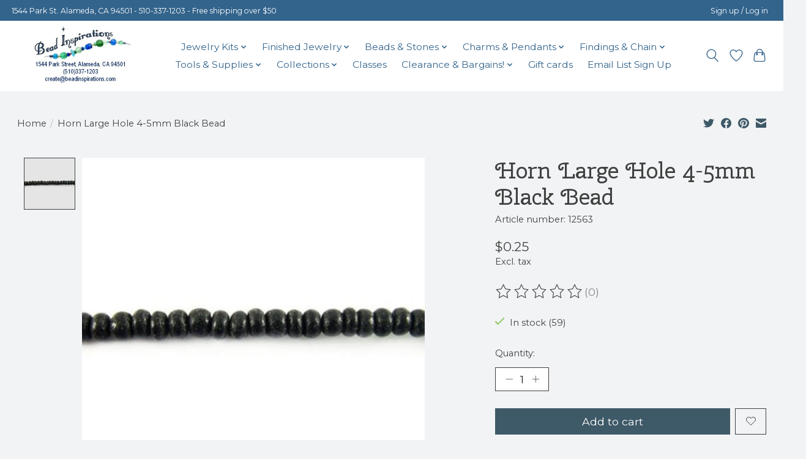

--- FILE ---
content_type: text/html;charset=utf-8
request_url: https://www.beadinspirations.com/horn-large-hole-4-5mm-black-bead.html
body_size: 16109
content:
<!DOCTYPE html>
<html lang="us">
  <head>
    <meta charset="utf-8"/>
<!-- [START] 'blocks/head.rain' -->
<!--

  (c) 2008-2026 Lightspeed Netherlands B.V.
  http://www.lightspeedhq.com
  Generated: 21-01-2026 @ 05:17:15

-->
<link rel="canonical" href="https://www.beadinspirations.com/horn-large-hole-4-5mm-black-bead.html"/>
<link rel="alternate" href="https://www.beadinspirations.com/index.rss" type="application/rss+xml" title="New products"/>
<meta name="robots" content="noodp,noydir"/>
<meta property="og:url" content="https://www.beadinspirations.com/horn-large-hole-4-5mm-black-bead.html?source=facebook"/>
<meta property="og:site_name" content="Bead Inspirations"/>
<meta property="og:title" content="Horn Large Hole 4-5mm Black Bead"/>
<meta property="og:description" content="Bead &amp; Jewelry Retail &amp; Online Store Located in Alameda, CA"/>
<meta property="og:image" content="https://cdn.shoplightspeed.com/shops/643256/files/35571422/horn-large-hole-4-5mm-black-bead.jpg"/>
<script src="https://knowledgetags.yextapis.com/embed?key=RAgGPnpr79q9WpSy6SUGVXFUadDRtqSeWUo8QMr7KBE_T98vAJzMg5vv_1FOT6AZ&account_id=me&entity_id=5891961616197413440&locale=en&v=20210504"></script>
<!--[if lt IE 9]>
<script src="https://cdn.shoplightspeed.com/assets/html5shiv.js?2025-02-20"></script>
<![endif]-->
<!-- [END] 'blocks/head.rain' -->
    
    
    <title>Horn Large Hole 4-5mm Black Bead - Bead Inspirations</title>
    <meta name="description" content="Bead &amp; Jewelry Retail &amp; Online Store Located in Alameda, CA" />
    <meta name="keywords" content="Horn, Large, Hole, 4-5mm, Black, Bead, beads jewelry crafting necklace earring findings bracelets earrings jewelry classes crafting jewelry gemstones" />
    <meta http-equiv="X-UA-Compatible" content="IE=edge">
    <meta name="viewport" content="width=device-width, initial-scale=1">
    <meta name="apple-mobile-web-app-capable" content="yes">
    <meta name="apple-mobile-web-app-status-bar-style" content="black">
    
    <script>document.getElementsByTagName("html")[0].className += " js";</script>

    <link rel="shortcut icon" href="https://cdn.shoplightspeed.com/shops/643256/themes/19048/assets/favicon.png?20251231025231" type="image/x-icon" />
    <link href='//fonts.googleapis.com/css?family=Montserrat:400,300,600&display=swap' rel='stylesheet' type='text/css'>
    <link href='//fonts.googleapis.com/css?family=Cherry%20Swash:400,300,600&display=swap' rel='stylesheet' type='text/css'>
    <link rel="stylesheet" href="https://cdn.shoplightspeed.com/assets/gui-2-0.css?2025-02-20" />
    <link rel="stylesheet" href="https://cdn.shoplightspeed.com/assets/gui-responsive-2-0.css?2025-02-20" />
    <link id="lightspeedframe" rel="stylesheet" href="https://cdn.shoplightspeed.com/shops/643256/themes/19048/assets/style.css?20260109232745" />
    <!-- browsers not supporting CSS variables -->
    <script>
      if(!('CSS' in window) || !CSS.supports('color', 'var(--color-var)')) {var cfStyle = document.getElementById('lightspeedframe');if(cfStyle) {var href = cfStyle.getAttribute('href');href = href.replace('style.css', 'style-fallback.css');cfStyle.setAttribute('href', href);}}
    </script>
    <link rel="stylesheet" href="https://cdn.shoplightspeed.com/shops/643256/themes/19048/assets/settings.css?20260109232745" />
    <link rel="stylesheet" href="https://cdn.shoplightspeed.com/shops/643256/themes/19048/assets/custom.css?20260109232745" />

    <script src="https://cdn.shoplightspeed.com/assets/jquery-3-7-1.js?2025-02-20"></script>
    <script src="https://cdn.shoplightspeed.com/assets/jquery-ui-1-14-1.js?2025-02-20"></script>

  </head>
  <body>
    
          <header class="main-header main-header--mobile js-main-header position-relative">
  <div class="main-header__top-section">
    <div class="main-header__nav-grid justify-between@md container max-width-lg text-xs padding-y-xxs">
      <div>1544 Park St. Alameda, CA 94501 - 510-337-1203 - Free shipping over $50</div>
      <ul class="main-header__list flex-grow flex-basis-0 justify-end@md display@md">        
                
                        <li class="main-header__item"><a href="https://www.beadinspirations.com/account/" class="main-header__link" title="My account">Sign up / Log in</a></li>
      </ul>
    </div>
  </div>
  <div class="main-header__mobile-content container max-width-lg">
          <a href="https://www.beadinspirations.com/" class="main-header__logo" title="Bead Inspirations">
        <img src="https://cdn.shoplightspeed.com/shops/643256/themes/19048/assets/logo.png?20251231025231" alt="Bead Inspirations">
              </a>
        
    <div class="flex items-center">
            <a href="https://www.beadinspirations.com/account/wishlist/" class="main-header__mobile-btn js-tab-focus">
        <svg class="icon" viewBox="0 0 24 25" fill="none"><title>Go to wishlist</title><path d="M11.3785 4.50387L12 5.42378L12.6215 4.50387C13.6598 2.96698 15.4376 1.94995 17.4545 1.94995C20.65 1.94995 23.232 4.49701 23.25 7.6084C23.2496 8.53335 22.927 9.71432 22.3056 11.056C21.689 12.3875 20.8022 13.8258 19.7333 15.249C17.6019 18.0872 14.7978 20.798 12.0932 22.4477L12 22.488L11.9068 22.4477C9.20215 20.798 6.3981 18.0872 4.26667 15.249C3.1978 13.8258 2.31101 12.3875 1.69437 11.056C1.07303 9.71436 0.750466 8.53342 0.75 7.60848C0.767924 4.49706 3.34993 1.94995 6.54545 1.94995C8.56242 1.94995 10.3402 2.96698 11.3785 4.50387Z" stroke="currentColor" stroke-width="1.5" fill="none"/></svg>
        <span class="sr-only">Wish List</span>
      </a>
            <button class="reset main-header__mobile-btn js-tab-focus" aria-controls="cartDrawer">
        <svg class="icon" viewBox="0 0 24 25" fill="none"><title>Toggle cart</title><path d="M2.90171 9.65153C3.0797 8.00106 4.47293 6.75 6.13297 6.75H17.867C19.527 6.75 20.9203 8.00105 21.0982 9.65153L22.1767 19.6515C22.3839 21.5732 20.8783 23.25 18.9454 23.25H5.05454C3.1217 23.25 1.61603 21.5732 1.82328 19.6515L2.90171 9.65153Z" stroke="currentColor" stroke-width="1.5" fill="none"/>
        <path d="M7.19995 9.6001V5.7001C7.19995 2.88345 9.4833 0.600098 12.3 0.600098C15.1166 0.600098 17.4 2.88345 17.4 5.7001V9.6001" stroke="currentColor" stroke-width="1.5" fill="none"/>
        <circle cx="7.19996" cy="10.2001" r="1.8" fill="currentColor"/>
        <ellipse cx="17.4" cy="10.2001" rx="1.8" ry="1.8" fill="currentColor"/></svg>
        <span class="sr-only">Cart</span>
              </button>

      <button class="reset anim-menu-btn js-anim-menu-btn main-header__nav-control js-tab-focus" aria-label="Toggle menu">
        <i class="anim-menu-btn__icon anim-menu-btn__icon--close" aria-hidden="true"></i>
      </button>
    </div>
  </div>

  <div class="main-header__nav" role="navigation">
    <div class="main-header__nav-grid justify-between@md container max-width-lg">
      <div class="main-header__nav-logo-wrapper flex-shrink-0">
        
                  <a href="https://www.beadinspirations.com/" class="main-header__logo" title="Bead Inspirations">
            <img src="https://cdn.shoplightspeed.com/shops/643256/themes/19048/assets/logo.png?20251231025231" alt="Bead Inspirations">
                      </a>
              </div>
      
      <form action="https://www.beadinspirations.com/search/" method="get" role="search" class="padding-y-md hide@md">
        <label class="sr-only" for="searchInputMobile">Search</label>
        <input class="header-v3__nav-form-control form-control width-100%" value="" autocomplete="off" type="search" name="q" id="searchInputMobile" placeholder="Search...">
      </form>

      <ul class="main-header__list flex-grow flex-basis-0 flex-wrap justify-center@md">
        
        
                <li class="main-header__item js-main-nav__item">
          <a class="main-header__link js-main-nav__control" href="https://www.beadinspirations.com/jewelry-kits/">
            <span>Jewelry Kits</span>            <svg class="main-header__dropdown-icon icon" viewBox="0 0 16 16"><polygon fill="currentColor" points="8,11.4 2.6,6 4,4.6 8,8.6 12,4.6 13.4,6 "></polygon></svg>                        <i class="main-header__arrow-icon" aria-hidden="true">
              <svg class="icon" viewBox="0 0 16 16">
                <g class="icon__group" fill="none" stroke="currentColor" stroke-linecap="square" stroke-miterlimit="10" stroke-width="2">
                  <path d="M2 2l12 12" />
                  <path d="M14 2L2 14" />
                </g>
              </svg>
            </i>
                        
          </a>
                    <ul class="main-header__dropdown">
            <li class="main-header__dropdown-item"><a href="https://www.beadinspirations.com/jewelry-kits/" class="main-header__dropdown-link hide@md">All Jewelry Kits</a></li>
                        <li class="main-header__dropdown-item js-main-nav__item position-relative">
              <a class="main-header__dropdown-link js-main-nav__control flex justify-between " href="https://www.beadinspirations.com/jewelry-kits/earring-kits/">
                Earring Kits
                <svg class="dropdown__desktop-icon icon" aria-hidden="true" viewBox="0 0 12 12"><polyline stroke-width="1" stroke="currentColor" fill="none" stroke-linecap="round" stroke-linejoin="round" points="3.5 0.5 9.5 6 3.5 11.5"></polyline></svg>                                <i class="main-header__arrow-icon" aria-hidden="true">
                  <svg class="icon" viewBox="0 0 16 16">
                    <g class="icon__group" fill="none" stroke="currentColor" stroke-linecap="square" stroke-miterlimit="10" stroke-width="2">
                      <path d="M2 2l12 12" />
                      <path d="M14 2L2 14" />
                    </g>
                  </svg>
                </i>
                              </a>

                            <ul class="main-header__dropdown">
                <li><a href="https://www.beadinspirations.com/jewelry-kits/earring-kits/" class="main-header__dropdown-link hide@md">All Earring Kits</a></li>
                                <li><a class="main-header__dropdown-link" href="https://www.beadinspirations.com/jewelry-kits/earring-kits/cloisonne-metal-earring-kits/">Cloisonné/Metal Earring Kits</a></li>
                                <li><a class="main-header__dropdown-link" href="https://www.beadinspirations.com/jewelry-kits/earring-kits/gemstone-earring-kits/">Gemstone Earring Kits</a></li>
                                <li><a class="main-header__dropdown-link" href="https://www.beadinspirations.com/jewelry-kits/earring-kits/glass-ceramic-earring-kits/">Glass &amp; Ceramic Earring Kits</a></li>
                                <li><a class="main-header__dropdown-link" href="https://www.beadinspirations.com/jewelry-kits/earring-kits/shell-mother-of-pearl-earring-kits/">Shell/Mother of Pearl Earring Kits</a></li>
                                <li><a class="main-header__dropdown-link" href="https://www.beadinspirations.com/jewelry-kits/earring-kits/seasonal-holiday-earring-kits/">Seasonal/Holiday Earring Kits</a></li>
                              </ul>
                          </li>
                        <li class="main-header__dropdown-item js-main-nav__item position-relative">
              <a class="main-header__dropdown-link js-main-nav__control flex justify-between " href="https://www.beadinspirations.com/jewelry-kits/bracelet-kits/">
                Bracelet Kits
                <svg class="dropdown__desktop-icon icon" aria-hidden="true" viewBox="0 0 12 12"><polyline stroke-width="1" stroke="currentColor" fill="none" stroke-linecap="round" stroke-linejoin="round" points="3.5 0.5 9.5 6 3.5 11.5"></polyline></svg>                                <i class="main-header__arrow-icon" aria-hidden="true">
                  <svg class="icon" viewBox="0 0 16 16">
                    <g class="icon__group" fill="none" stroke="currentColor" stroke-linecap="square" stroke-miterlimit="10" stroke-width="2">
                      <path d="M2 2l12 12" />
                      <path d="M14 2L2 14" />
                    </g>
                  </svg>
                </i>
                              </a>

                            <ul class="main-header__dropdown">
                <li><a href="https://www.beadinspirations.com/jewelry-kits/bracelet-kits/" class="main-header__dropdown-link hide@md">All Bracelet Kits</a></li>
                                <li><a class="main-header__dropdown-link" href="https://www.beadinspirations.com/jewelry-kits/bracelet-kits/birds-nest-bracelets/">Bird&#039;s Nest Bracelets</a></li>
                                <li><a class="main-header__dropdown-link" href="https://www.beadinspirations.com/jewelry-kits/bracelet-kits/stretchy-slider-misc-bracelet-kits/">Stretchy, Slider &amp; Misc. Bracelet Kits</a></li>
                                <li><a class="main-header__dropdown-link" href="https://www.beadinspirations.com/jewelry-kits/bracelet-kits/wrap-bracelet/">Wrap Bracelet</a></li>
                              </ul>
                          </li>
                        <li class="main-header__dropdown-item js-main-nav__item position-relative">
              <a class="main-header__dropdown-link js-main-nav__control flex justify-between " href="https://www.beadinspirations.com/jewelry-kits/necklace-kits/">
                Necklace Kits
                <svg class="dropdown__desktop-icon icon" aria-hidden="true" viewBox="0 0 12 12"><polyline stroke-width="1" stroke="currentColor" fill="none" stroke-linecap="round" stroke-linejoin="round" points="3.5 0.5 9.5 6 3.5 11.5"></polyline></svg>                                <i class="main-header__arrow-icon" aria-hidden="true">
                  <svg class="icon" viewBox="0 0 16 16">
                    <g class="icon__group" fill="none" stroke="currentColor" stroke-linecap="square" stroke-miterlimit="10" stroke-width="2">
                      <path d="M2 2l12 12" />
                      <path d="M14 2L2 14" />
                    </g>
                  </svg>
                </i>
                              </a>

                            <ul class="main-header__dropdown">
                <li><a href="https://www.beadinspirations.com/jewelry-kits/necklace-kits/" class="main-header__dropdown-link hide@md">All Necklace Kits</a></li>
                                <li><a class="main-header__dropdown-link" href="https://www.beadinspirations.com/jewelry-kits/necklace-kits/beaded-necklace-kits/">Beaded Necklace Kits</a></li>
                                <li><a class="main-header__dropdown-link" href="https://www.beadinspirations.com/jewelry-kits/necklace-kits/chain-linked-necklace-kits/">Chain/Linked Necklace Kits</a></li>
                              </ul>
                          </li>
                        <li class="main-header__dropdown-item">
              <a class="main-header__dropdown-link" href="https://www.beadinspirations.com/jewelry-kits/interchangeable-chains-clasps/">
                Interchangeable Chains &amp; Clasps
                                              </a>

                          </li>
                        <li class="main-header__dropdown-item">
              <a class="main-header__dropdown-link" href="https://www.beadinspirations.com/jewelry-kits/printed-instructions/">
                Printed Instructions
                                              </a>

                          </li>
                      </ul>
                  </li>
                <li class="main-header__item js-main-nav__item">
          <a class="main-header__link js-main-nav__control" href="https://www.beadinspirations.com/finished-jewelry/">
            <span>Finished Jewelry</span>            <svg class="main-header__dropdown-icon icon" viewBox="0 0 16 16"><polygon fill="currentColor" points="8,11.4 2.6,6 4,4.6 8,8.6 12,4.6 13.4,6 "></polygon></svg>                        <i class="main-header__arrow-icon" aria-hidden="true">
              <svg class="icon" viewBox="0 0 16 16">
                <g class="icon__group" fill="none" stroke="currentColor" stroke-linecap="square" stroke-miterlimit="10" stroke-width="2">
                  <path d="M2 2l12 12" />
                  <path d="M14 2L2 14" />
                </g>
              </svg>
            </i>
                        
          </a>
                    <ul class="main-header__dropdown">
            <li class="main-header__dropdown-item"><a href="https://www.beadinspirations.com/finished-jewelry/" class="main-header__dropdown-link hide@md">All Finished Jewelry</a></li>
                        <li class="main-header__dropdown-item">
              <a class="main-header__dropdown-link" href="https://www.beadinspirations.com/finished-jewelry/necklaces-ready-to-wear/">
                Necklaces - Ready to Wear
                                              </a>

                          </li>
                        <li class="main-header__dropdown-item">
              <a class="main-header__dropdown-link" href="https://www.beadinspirations.com/finished-jewelry/bracelets-ready-to-wear/">
                Bracelets - Ready to Wear
                                              </a>

                          </li>
                        <li class="main-header__dropdown-item">
              <a class="main-header__dropdown-link" href="https://www.beadinspirations.com/finished-jewelry/earrings-ready-to-wear/">
                Earrings - Ready to Wear
                                              </a>

                          </li>
                      </ul>
                  </li>
                <li class="main-header__item js-main-nav__item">
          <a class="main-header__link js-main-nav__control" href="https://www.beadinspirations.com/beads-stones/">
            <span>Beads &amp; Stones</span>            <svg class="main-header__dropdown-icon icon" viewBox="0 0 16 16"><polygon fill="currentColor" points="8,11.4 2.6,6 4,4.6 8,8.6 12,4.6 13.4,6 "></polygon></svg>                        <i class="main-header__arrow-icon" aria-hidden="true">
              <svg class="icon" viewBox="0 0 16 16">
                <g class="icon__group" fill="none" stroke="currentColor" stroke-linecap="square" stroke-miterlimit="10" stroke-width="2">
                  <path d="M2 2l12 12" />
                  <path d="M14 2L2 14" />
                </g>
              </svg>
            </i>
                        
          </a>
                    <ul class="main-header__dropdown">
            <li class="main-header__dropdown-item"><a href="https://www.beadinspirations.com/beads-stones/" class="main-header__dropdown-link hide@md">All Beads &amp; Stones</a></li>
                        <li class="main-header__dropdown-item">
              <a class="main-header__dropdown-link" href="https://www.beadinspirations.com/beads-stones/bezeled-stones/">
                Bezeled Stones
                                              </a>

                          </li>
                        <li class="main-header__dropdown-item js-main-nav__item position-relative">
              <a class="main-header__dropdown-link js-main-nav__control flex justify-between " href="https://www.beadinspirations.com/beads-stones/ceramic-beads/">
                Ceramic Beads
                <svg class="dropdown__desktop-icon icon" aria-hidden="true" viewBox="0 0 12 12"><polyline stroke-width="1" stroke="currentColor" fill="none" stroke-linecap="round" stroke-linejoin="round" points="3.5 0.5 9.5 6 3.5 11.5"></polyline></svg>                                <i class="main-header__arrow-icon" aria-hidden="true">
                  <svg class="icon" viewBox="0 0 16 16">
                    <g class="icon__group" fill="none" stroke="currentColor" stroke-linecap="square" stroke-miterlimit="10" stroke-width="2">
                      <path d="M2 2l12 12" />
                      <path d="M14 2L2 14" />
                    </g>
                  </svg>
                </i>
                              </a>

                            <ul class="main-header__dropdown">
                <li><a href="https://www.beadinspirations.com/beads-stones/ceramic-beads/" class="main-header__dropdown-link hide@md">All Ceramic Beads</a></li>
                                <li><a class="main-header__dropdown-link" href="https://www.beadinspirations.com/beads-stones/ceramic-beads/kazuri-beads/">Kazuri Beads</a></li>
                                <li><a class="main-header__dropdown-link" href="https://www.beadinspirations.com/beads-stones/ceramic-beads/glazed-clay-beads/">Glazed Clay Beads</a></li>
                                <li><a class="main-header__dropdown-link" href="https://www.beadinspirations.com/beads-stones/ceramic-beads/porcelain-beads/">Porcelain Beads</a></li>
                                <li><a class="main-header__dropdown-link" href="https://www.beadinspirations.com/beads-stones/ceramic-beads/raku-beads/">Raku Beads</a></li>
                              </ul>
                          </li>
                        <li class="main-header__dropdown-item js-main-nav__item position-relative">
              <a class="main-header__dropdown-link js-main-nav__control flex justify-between " href="https://www.beadinspirations.com/beads-stones/crystal-beads/">
                Crystal Beads
                <svg class="dropdown__desktop-icon icon" aria-hidden="true" viewBox="0 0 12 12"><polyline stroke-width="1" stroke="currentColor" fill="none" stroke-linecap="round" stroke-linejoin="round" points="3.5 0.5 9.5 6 3.5 11.5"></polyline></svg>                                <i class="main-header__arrow-icon" aria-hidden="true">
                  <svg class="icon" viewBox="0 0 16 16">
                    <g class="icon__group" fill="none" stroke="currentColor" stroke-linecap="square" stroke-miterlimit="10" stroke-width="2">
                      <path d="M2 2l12 12" />
                      <path d="M14 2L2 14" />
                    </g>
                  </svg>
                </i>
                              </a>

                            <ul class="main-header__dropdown">
                <li><a href="https://www.beadinspirations.com/beads-stones/crystal-beads/" class="main-header__dropdown-link hide@md">All Crystal Beads</a></li>
                                <li><a class="main-header__dropdown-link" href="https://www.beadinspirations.com/beads-stones/crystal-beads/coins-ovals/">Coins, Ovals</a></li>
                                <li><a class="main-header__dropdown-link" href="https://www.beadinspirations.com/beads-stones/crystal-beads/rectangles-squares-cubes/">Rectangles, Squares, Cubes</a></li>
                                <li><a class="main-header__dropdown-link" href="https://www.beadinspirations.com/beads-stones/crystal-beads/teardrops/">Teardrops</a></li>
                              </ul>
                          </li>
                        <li class="main-header__dropdown-item">
              <a class="main-header__dropdown-link" href="https://www.beadinspirations.com/beads-stones/cabochons-healing-stones/">
                Cabochons/Healing Stones
                                              </a>

                          </li>
                        <li class="main-header__dropdown-item">
              <a class="main-header__dropdown-link" href="https://www.beadinspirations.com/beads-stones/cloisonne-beads/">
                Cloisonne Beads
                                              </a>

                          </li>
                        <li class="main-header__dropdown-item js-main-nav__item position-relative">
              <a class="main-header__dropdown-link js-main-nav__control flex justify-between " href="https://www.beadinspirations.com/beads-stones/gemstone-beads/">
                Gemstone Beads
                <svg class="dropdown__desktop-icon icon" aria-hidden="true" viewBox="0 0 12 12"><polyline stroke-width="1" stroke="currentColor" fill="none" stroke-linecap="round" stroke-linejoin="round" points="3.5 0.5 9.5 6 3.5 11.5"></polyline></svg>                                <i class="main-header__arrow-icon" aria-hidden="true">
                  <svg class="icon" viewBox="0 0 16 16">
                    <g class="icon__group" fill="none" stroke="currentColor" stroke-linecap="square" stroke-miterlimit="10" stroke-width="2">
                      <path d="M2 2l12 12" />
                      <path d="M14 2L2 14" />
                    </g>
                  </svg>
                </i>
                              </a>

                            <ul class="main-header__dropdown">
                <li><a href="https://www.beadinspirations.com/beads-stones/gemstone-beads/" class="main-header__dropdown-link hide@md">All Gemstone Beads</a></li>
                                <li><a class="main-header__dropdown-link" href="https://www.beadinspirations.com/beads-stones/gemstone-beads/agate/">Agate</a></li>
                                <li><a class="main-header__dropdown-link" href="https://www.beadinspirations.com/beads-stones/gemstone-beads/amazonite/">Amazonite</a></li>
                                <li><a class="main-header__dropdown-link" href="https://www.beadinspirations.com/beads-stones/gemstone-beads/amethyst/">Amethyst</a></li>
                                <li><a class="main-header__dropdown-link" href="https://www.beadinspirations.com/beads-stones/gemstone-beads/angelite/">Angelite</a></li>
                                <li><a class="main-header__dropdown-link" href="https://www.beadinspirations.com/beads-stones/gemstone-beads/apatite/">Apatite</a></li>
                                <li><a class="main-header__dropdown-link" href="https://www.beadinspirations.com/beads-stones/gemstone-beads/aquamarine/">Aquamarine</a></li>
                                <li><a class="main-header__dropdown-link" href="https://www.beadinspirations.com/beads-stones/gemstone-beads/aventurine/">Aventurine</a></li>
                                <li><a class="main-header__dropdown-link" href="https://www.beadinspirations.com/beads-stones/gemstone-beads/calcite/">Calcite</a></li>
                                <li><a class="main-header__dropdown-link" href="https://www.beadinspirations.com/beads-stones/gemstone-beads/carnelian/">Carnelian</a></li>
                                <li><a class="main-header__dropdown-link" href="https://www.beadinspirations.com/beads-stones/gemstone-beads/chrysoprase/">Chrysoprase</a></li>
                                <li><a class="main-header__dropdown-link" href="https://www.beadinspirations.com/beads-stones/gemstone-beads/composite/">Composite</a></li>
                                <li><a class="main-header__dropdown-link" href="https://www.beadinspirations.com/beads-stones/gemstone-beads/coral/">Coral</a></li>
                                <li><a class="main-header__dropdown-link" href="https://www.beadinspirations.com/beads-stones/gemstone-beads/druzy/">Druzy</a></li>
                                <li><a class="main-header__dropdown-link" href="https://www.beadinspirations.com/beads-stones/gemstone-beads/fluorite/">Fluorite</a></li>
                                <li><a class="main-header__dropdown-link" href="https://www.beadinspirations.com/beads-stones/gemstone-beads/garnet/">Garnet</a></li>
                                <li><a class="main-header__dropdown-link" href="https://www.beadinspirations.com/beads-stones/gemstone-beads/hematite/">Hematite</a></li>
                                <li><a class="main-header__dropdown-link" href="https://www.beadinspirations.com/beads-stones/gemstone-beads/jade/">Jade</a></li>
                                <li><a class="main-header__dropdown-link" href="https://www.beadinspirations.com/beads-stones/gemstone-beads/jasper/">Jasper</a></li>
                                <li><a class="main-header__dropdown-link" href="https://www.beadinspirations.com/beads-stones/gemstone-beads/labradorite/">Labradorite</a></li>
                                <li><a class="main-header__dropdown-link" href="https://www.beadinspirations.com/beads-stones/gemstone-beads/lapis/">Lapis</a></li>
                                <li><a class="main-header__dropdown-link" href="https://www.beadinspirations.com/beads-stones/gemstone-beads/lava/">Lava</a></li>
                                <li><a class="main-header__dropdown-link" href="https://www.beadinspirations.com/beads-stones/gemstone-beads/moonstone/">Moonstone</a></li>
                                <li><a class="main-header__dropdown-link" href="https://www.beadinspirations.com/beads-stones/gemstone-beads/onyx-obsidian/">Onyx &amp; Obsidian</a></li>
                                <li><a class="main-header__dropdown-link" href="https://www.beadinspirations.com/beads-stones/gemstone-beads/opal/">Opal</a></li>
                                <li><a class="main-header__dropdown-link" href="https://www.beadinspirations.com/beads-stones/gemstone-beads/peridot/">Peridot</a></li>
                                <li><a class="main-header__dropdown-link" href="https://www.beadinspirations.com/beads-stones/gemstone-beads/pyrite/">Pyrite</a></li>
                                <li><a class="main-header__dropdown-link" href="https://www.beadinspirations.com/beads-stones/gemstone-beads/quartz/">Quartz</a></li>
                                <li><a class="main-header__dropdown-link" href="https://www.beadinspirations.com/beads-stones/gemstone-beads/ruby/">Ruby</a></li>
                                <li><a class="main-header__dropdown-link" href="https://www.beadinspirations.com/beads-stones/gemstone-beads/spinel/">Spinel</a></li>
                                <li><a class="main-header__dropdown-link" href="https://www.beadinspirations.com/beads-stones/gemstone-beads/sodalite/">Sodalite</a></li>
                                <li><a class="main-header__dropdown-link" href="https://www.beadinspirations.com/beads-stones/gemstone-beads/tibetan-capped-beads/">Tibetan Capped Beads</a></li>
                                <li><a class="main-header__dropdown-link" href="https://www.beadinspirations.com/beads-stones/gemstone-beads/tiger-eye/">Tiger Eye</a></li>
                                <li><a class="main-header__dropdown-link" href="https://www.beadinspirations.com/beads-stones/gemstone-beads/tourmaline/">Tourmaline</a></li>
                                <li><a class="main-header__dropdown-link" href="https://www.beadinspirations.com/beads-stones/gemstone-beads/turquoise-magnesite-howlite/">Turquoise &amp; Magnesite &amp; Howlite</a></li>
                                <li><a class="main-header__dropdown-link" href="https://www.beadinspirations.com/beads-stones/gemstone-beads/other-gemstones/">Other Gemstones</a></li>
                                <li><a class="main-header__dropdown-link" href="https://www.beadinspirations.com/beads-stones/gemstone-beads/gemstone-rings/">Gemstone Rings</a></li>
                              </ul>
                          </li>
                        <li class="main-header__dropdown-item">
              <a class="main-header__dropdown-link" href="https://www.beadinspirations.com/beads-stones/freshwater-pearls/">
                Freshwater Pearls
                                              </a>

                          </li>
                        <li class="main-header__dropdown-item js-main-nav__item position-relative">
              <a class="main-header__dropdown-link js-main-nav__control flex justify-between " href="https://www.beadinspirations.com/beads-stones/glass-beads/">
                Glass Beads
                <svg class="dropdown__desktop-icon icon" aria-hidden="true" viewBox="0 0 12 12"><polyline stroke-width="1" stroke="currentColor" fill="none" stroke-linecap="round" stroke-linejoin="round" points="3.5 0.5 9.5 6 3.5 11.5"></polyline></svg>                                <i class="main-header__arrow-icon" aria-hidden="true">
                  <svg class="icon" viewBox="0 0 16 16">
                    <g class="icon__group" fill="none" stroke="currentColor" stroke-linecap="square" stroke-miterlimit="10" stroke-width="2">
                      <path d="M2 2l12 12" />
                      <path d="M14 2L2 14" />
                    </g>
                  </svg>
                </i>
                              </a>

                            <ul class="main-header__dropdown">
                <li><a href="https://www.beadinspirations.com/beads-stones/glass-beads/" class="main-header__dropdown-link hide@md">All Glass Beads</a></li>
                                <li><a class="main-header__dropdown-link" href="https://www.beadinspirations.com/beads-stones/glass-beads/czech-glass-beads/">Czech Glass Beads</a></li>
                                <li><a class="main-header__dropdown-link" href="https://www.beadinspirations.com/beads-stones/glass-beads/faceted-glass-rondelles/">Faceted Glass Rondelles</a></li>
                                <li><a class="main-header__dropdown-link" href="https://www.beadinspirations.com/beads-stones/glass-beads/naar-evil-eye-beads/">Naẓar/Evil Eye Beads</a></li>
                                <li><a class="main-header__dropdown-link" href="https://www.beadinspirations.com/beads-stones/glass-beads/reflection-beads/">Reflection Beads</a></li>
                                <li><a class="main-header__dropdown-link" href="https://www.beadinspirations.com/beads-stones/glass-beads/lampwork-glass-beads/">Lampwork Glass Beads</a></li>
                                <li><a class="main-header__dropdown-link" href="https://www.beadinspirations.com/beads-stones/glass-beads/roman-ancient-glass-beads/">Roman &amp; Ancient Glass Beads</a></li>
                                <li><a class="main-header__dropdown-link" href="https://www.beadinspirations.com/beads-stones/glass-beads/other-glass-beads/">Other Glass Beads</a></li>
                                <li><a class="main-header__dropdown-link" href="https://www.beadinspirations.com/beads-stones/glass-beads/bicone-beads/">Bicone Beads</a></li>
                                <li><a class="main-header__dropdown-link" href="https://www.beadinspirations.com/beads-stones/glass-beads/round-glass-beads/">Round Glass Beads</a></li>
                              </ul>
                          </li>
                        <li class="main-header__dropdown-item js-main-nav__item position-relative">
              <a class="main-header__dropdown-link js-main-nav__control flex justify-between " href="https://www.beadinspirations.com/beads-stones/lucite-plastic-polymer-beads/">
                Lucite, Plastic, Polymer Beads
                <svg class="dropdown__desktop-icon icon" aria-hidden="true" viewBox="0 0 12 12"><polyline stroke-width="1" stroke="currentColor" fill="none" stroke-linecap="round" stroke-linejoin="round" points="3.5 0.5 9.5 6 3.5 11.5"></polyline></svg>                                <i class="main-header__arrow-icon" aria-hidden="true">
                  <svg class="icon" viewBox="0 0 16 16">
                    <g class="icon__group" fill="none" stroke="currentColor" stroke-linecap="square" stroke-miterlimit="10" stroke-width="2">
                      <path d="M2 2l12 12" />
                      <path d="M14 2L2 14" />
                    </g>
                  </svg>
                </i>
                              </a>

                            <ul class="main-header__dropdown">
                <li><a href="https://www.beadinspirations.com/beads-stones/lucite-plastic-polymer-beads/" class="main-header__dropdown-link hide@md">All Lucite, Plastic, Polymer Beads</a></li>
                                <li><a class="main-header__dropdown-link" href="https://www.beadinspirations.com/beads-stones/lucite-plastic-polymer-beads/10x4mm-lucite-flower-beads/">10x4mm Lucite Flower Beads</a></li>
                                <li><a class="main-header__dropdown-link" href="https://www.beadinspirations.com/beads-stones/lucite-plastic-polymer-beads/14x10mm-lucite-bellflower-beads/">14x10mm Lucite Bellflower Beads</a></li>
                                <li><a class="main-header__dropdown-link" href="https://www.beadinspirations.com/beads-stones/lucite-plastic-polymer-beads/21x9mm-lucite-lily-flower-beads/">21x9mm Lucite Lily Flower Beads</a></li>
                                <li><a class="main-header__dropdown-link" href="https://www.beadinspirations.com/beads-stones/lucite-plastic-polymer-beads/22x21mm-lucite-trumpet-flower-beads/">22x21mm Lucite Trumpet Flower Beads</a></li>
                                <li><a class="main-header__dropdown-link" href="https://www.beadinspirations.com/beads-stones/lucite-plastic-polymer-beads/28x7mm-lucite-flower-beads/">28x7mm Lucite Flower Beads</a></li>
                                <li><a class="main-header__dropdown-link" href="https://www.beadinspirations.com/beads-stones/lucite-plastic-polymer-beads/lucite-leaf-beads/">Lucite Leaf Beads</a></li>
                                <li><a class="main-header__dropdown-link" href="https://www.beadinspirations.com/beads-stones/lucite-plastic-polymer-beads/polymer-clay-beads/">Polymer Clay Beads</a></li>
                                <li><a class="main-header__dropdown-link" href="https://www.beadinspirations.com/beads-stones/lucite-plastic-polymer-beads/plastic-flower-beads/">Plastic Flower Beads</a></li>
                              </ul>
                          </li>
                        <li class="main-header__dropdown-item js-main-nav__item position-relative">
              <a class="main-header__dropdown-link js-main-nav__control flex justify-between " href="https://www.beadinspirations.com/beads-stones/metal-beads/">
                Metal Beads
                <svg class="dropdown__desktop-icon icon" aria-hidden="true" viewBox="0 0 12 12"><polyline stroke-width="1" stroke="currentColor" fill="none" stroke-linecap="round" stroke-linejoin="round" points="3.5 0.5 9.5 6 3.5 11.5"></polyline></svg>                                <i class="main-header__arrow-icon" aria-hidden="true">
                  <svg class="icon" viewBox="0 0 16 16">
                    <g class="icon__group" fill="none" stroke="currentColor" stroke-linecap="square" stroke-miterlimit="10" stroke-width="2">
                      <path d="M2 2l12 12" />
                      <path d="M14 2L2 14" />
                    </g>
                  </svg>
                </i>
                              </a>

                            <ul class="main-header__dropdown">
                <li><a href="https://www.beadinspirations.com/beads-stones/metal-beads/" class="main-header__dropdown-link hide@md">All Metal Beads</a></li>
                                <li><a class="main-header__dropdown-link" href="https://www.beadinspirations.com/beads-stones/metal-beads/silver-beads/">Silver Beads</a></li>
                                <li><a class="main-header__dropdown-link" href="https://www.beadinspirations.com/beads-stones/metal-beads/gold-beads/">Gold Beads</a></li>
                                <li><a class="main-header__dropdown-link" href="https://www.beadinspirations.com/beads-stones/metal-beads/copper-beads/">Copper Beads</a></li>
                                <li><a class="main-header__dropdown-link" href="https://www.beadinspirations.com/beads-stones/metal-beads/brass-beads/">Brass Beads</a></li>
                                <li><a class="main-header__dropdown-link" href="https://www.beadinspirations.com/beads-stones/metal-beads/other-metal-beads/">Other Metal Beads</a></li>
                                <li><a class="main-header__dropdown-link" href="https://www.beadinspirations.com/beads-stones/metal-beads/pewter-beads/">Pewter Beads</a></li>
                              </ul>
                          </li>
                        <li class="main-header__dropdown-item">
              <a class="main-header__dropdown-link" href="https://www.beadinspirations.com/beads-stones/mood-beads/">
                Mood Beads
                                              </a>

                          </li>
                        <li class="main-header__dropdown-item js-main-nav__item position-relative">
              <a class="main-header__dropdown-link js-main-nav__control flex justify-between " href="https://www.beadinspirations.com/beads-stones/natural-beads/">
                Natural Beads
                <svg class="dropdown__desktop-icon icon" aria-hidden="true" viewBox="0 0 12 12"><polyline stroke-width="1" stroke="currentColor" fill="none" stroke-linecap="round" stroke-linejoin="round" points="3.5 0.5 9.5 6 3.5 11.5"></polyline></svg>                                <i class="main-header__arrow-icon" aria-hidden="true">
                  <svg class="icon" viewBox="0 0 16 16">
                    <g class="icon__group" fill="none" stroke="currentColor" stroke-linecap="square" stroke-miterlimit="10" stroke-width="2">
                      <path d="M2 2l12 12" />
                      <path d="M14 2L2 14" />
                    </g>
                  </svg>
                </i>
                              </a>

                            <ul class="main-header__dropdown">
                <li><a href="https://www.beadinspirations.com/beads-stones/natural-beads/" class="main-header__dropdown-link hide@md">All Natural Beads</a></li>
                                <li><a class="main-header__dropdown-link" href="https://www.beadinspirations.com/beads-stones/natural-beads/bone-beads/">Bone Beads</a></li>
                                <li><a class="main-header__dropdown-link" href="https://www.beadinspirations.com/beads-stones/natural-beads/horn-beads/">Horn Beads</a></li>
                                <li><a class="main-header__dropdown-link" href="https://www.beadinspirations.com/beads-stones/natural-beads/seeds-nuts/">Seeds &amp; Nuts</a></li>
                                <li><a class="main-header__dropdown-link" href="https://www.beadinspirations.com/beads-stones/natural-beads/wood-beads/">Wood Beads</a></li>
                              </ul>
                          </li>
                        <li class="main-header__dropdown-item">
              <a class="main-header__dropdown-link" href="https://www.beadinspirations.com/beads-stones/shells-and-mother-of-pearl/">
                Shells and Mother of Pearl
                                              </a>

                          </li>
                        <li class="main-header__dropdown-item js-main-nav__item position-relative">
              <a class="main-header__dropdown-link js-main-nav__control flex justify-between " href="https://www.beadinspirations.com/beads-stones/seed-beads/">
                Seed Beads
                <svg class="dropdown__desktop-icon icon" aria-hidden="true" viewBox="0 0 12 12"><polyline stroke-width="1" stroke="currentColor" fill="none" stroke-linecap="round" stroke-linejoin="round" points="3.5 0.5 9.5 6 3.5 11.5"></polyline></svg>                                <i class="main-header__arrow-icon" aria-hidden="true">
                  <svg class="icon" viewBox="0 0 16 16">
                    <g class="icon__group" fill="none" stroke="currentColor" stroke-linecap="square" stroke-miterlimit="10" stroke-width="2">
                      <path d="M2 2l12 12" />
                      <path d="M14 2L2 14" />
                    </g>
                  </svg>
                </i>
                              </a>

                            <ul class="main-header__dropdown">
                <li><a href="https://www.beadinspirations.com/beads-stones/seed-beads/" class="main-header__dropdown-link hide@md">All Seed Beads</a></li>
                                <li><a class="main-header__dropdown-link" href="https://www.beadinspirations.com/beads-stones/seed-beads/size-6-seed-beads/">Size 6 Seed Beads</a></li>
                                <li><a class="main-header__dropdown-link" href="https://www.beadinspirations.com/beads-stones/seed-beads/size-8-seed-beads/">Size 8 Seed Beads</a></li>
                                <li><a class="main-header__dropdown-link" href="https://www.beadinspirations.com/beads-stones/seed-beads/size-11-seed-beads/">Size 11 Seed Beads</a></li>
                                <li><a class="main-header__dropdown-link" href="https://www.beadinspirations.com/beads-stones/seed-beads/size-15-seed-beads/">Size 15 Seed Beads</a></li>
                                <li><a class="main-header__dropdown-link" href="https://www.beadinspirations.com/beads-stones/seed-beads/delica-seed-beads/">Delica Seed Beads</a></li>
                                <li><a class="main-header__dropdown-link" href="https://www.beadinspirations.com/beads-stones/seed-beads/ginko-beads/">Ginko Beads</a></li>
                                <li><a class="main-header__dropdown-link" href="https://www.beadinspirations.com/beads-stones/seed-beads/fringe-drops/">Fringe Drops </a></li>
                                <li><a class="main-header__dropdown-link" href="https://www.beadinspirations.com/beads-stones/seed-beads/miniduo-beads/">Miniduo Beads</a></li>
                                <li><a class="main-header__dropdown-link" href="https://www.beadinspirations.com/beads-stones/seed-beads/superduo-beads/">SuperDuo Beads</a></li>
                                <li><a class="main-header__dropdown-link" href="https://www.beadinspirations.com/beads-stones/seed-beads/tila-beads/">Tila Beads</a></li>
                              </ul>
                          </li>
                      </ul>
                  </li>
                <li class="main-header__item js-main-nav__item">
          <a class="main-header__link js-main-nav__control" href="https://www.beadinspirations.com/charms-pendants/">
            <span>Charms &amp; Pendants</span>            <svg class="main-header__dropdown-icon icon" viewBox="0 0 16 16"><polygon fill="currentColor" points="8,11.4 2.6,6 4,4.6 8,8.6 12,4.6 13.4,6 "></polygon></svg>                        <i class="main-header__arrow-icon" aria-hidden="true">
              <svg class="icon" viewBox="0 0 16 16">
                <g class="icon__group" fill="none" stroke="currentColor" stroke-linecap="square" stroke-miterlimit="10" stroke-width="2">
                  <path d="M2 2l12 12" />
                  <path d="M14 2L2 14" />
                </g>
              </svg>
            </i>
                        
          </a>
                    <ul class="main-header__dropdown">
            <li class="main-header__dropdown-item"><a href="https://www.beadinspirations.com/charms-pendants/" class="main-header__dropdown-link hide@md">All Charms &amp; Pendants</a></li>
                        <li class="main-header__dropdown-item js-main-nav__item position-relative">
              <a class="main-header__dropdown-link js-main-nav__control flex justify-between " href="https://www.beadinspirations.com/charms-pendants/metal-charms-pendants/">
                Metal Charms &amp; Pendants
                <svg class="dropdown__desktop-icon icon" aria-hidden="true" viewBox="0 0 12 12"><polyline stroke-width="1" stroke="currentColor" fill="none" stroke-linecap="round" stroke-linejoin="round" points="3.5 0.5 9.5 6 3.5 11.5"></polyline></svg>                                <i class="main-header__arrow-icon" aria-hidden="true">
                  <svg class="icon" viewBox="0 0 16 16">
                    <g class="icon__group" fill="none" stroke="currentColor" stroke-linecap="square" stroke-miterlimit="10" stroke-width="2">
                      <path d="M2 2l12 12" />
                      <path d="M14 2L2 14" />
                    </g>
                  </svg>
                </i>
                              </a>

                            <ul class="main-header__dropdown">
                <li><a href="https://www.beadinspirations.com/charms-pendants/metal-charms-pendants/" class="main-header__dropdown-link hide@md">All Metal Charms &amp; Pendants</a></li>
                                <li><a class="main-header__dropdown-link" href="https://www.beadinspirations.com/charms-pendants/metal-charms-pendants/brass/">Brass</a></li>
                                <li><a class="main-header__dropdown-link" href="https://www.beadinspirations.com/charms-pendants/metal-charms-pendants/copper/">Copper</a></li>
                                <li><a class="main-header__dropdown-link" href="https://www.beadinspirations.com/charms-pendants/metal-charms-pendants/gold/">Gold</a></li>
                                <li><a class="main-header__dropdown-link" href="https://www.beadinspirations.com/charms-pendants/metal-charms-pendants/pewter/">Pewter</a></li>
                                <li><a class="main-header__dropdown-link" href="https://www.beadinspirations.com/charms-pendants/metal-charms-pendants/silver/">Silver</a></li>
                                <li><a class="main-header__dropdown-link" href="https://www.beadinspirations.com/charms-pendants/metal-charms-pendants/enameled-charms-pendants/">Enameled Charms &amp; Pendants</a></li>
                                <li><a class="main-header__dropdown-link" href="https://www.beadinspirations.com/charms-pendants/metal-charms-pendants/letter-charms/">Letter Charms</a></li>
                                <li><a class="main-header__dropdown-link" href="https://www.beadinspirations.com/charms-pendants/metal-charms-pendants/metal-leaf-pendants/">Metal Leaf Pendants</a></li>
                                <li><a class="main-header__dropdown-link" href="https://www.beadinspirations.com/charms-pendants/metal-charms-pendants/zodiac/">Zodiac</a></li>
                                <li><a class="main-header__dropdown-link" href="https://www.beadinspirations.com/charms-pendants/metal-charms-pendants/verdigris-charms-pendants/">Verdigris Charms &amp; Pendants</a></li>
                              </ul>
                          </li>
                        <li class="main-header__dropdown-item">
              <a class="main-header__dropdown-link" href="https://www.beadinspirations.com/charms-pendants/gemstone-pendants/">
                Gemstone Pendants
                                              </a>

                          </li>
                        <li class="main-header__dropdown-item">
              <a class="main-header__dropdown-link" href="https://www.beadinspirations.com/charms-pendants/crystal-ceramic-pendants-drops/">
                Crystal &amp; Ceramic Pendants &amp; Drops
                                              </a>

                          </li>
                      </ul>
                  </li>
                <li class="main-header__item js-main-nav__item">
          <a class="main-header__link js-main-nav__control" href="https://www.beadinspirations.com/findings-chain/">
            <span>Findings &amp; Chain</span>            <svg class="main-header__dropdown-icon icon" viewBox="0 0 16 16"><polygon fill="currentColor" points="8,11.4 2.6,6 4,4.6 8,8.6 12,4.6 13.4,6 "></polygon></svg>                        <i class="main-header__arrow-icon" aria-hidden="true">
              <svg class="icon" viewBox="0 0 16 16">
                <g class="icon__group" fill="none" stroke="currentColor" stroke-linecap="square" stroke-miterlimit="10" stroke-width="2">
                  <path d="M2 2l12 12" />
                  <path d="M14 2L2 14" />
                </g>
              </svg>
            </i>
                        
          </a>
                    <ul class="main-header__dropdown">
            <li class="main-header__dropdown-item"><a href="https://www.beadinspirations.com/findings-chain/" class="main-header__dropdown-link hide@md">All Findings &amp; Chain</a></li>
                        <li class="main-header__dropdown-item js-main-nav__item position-relative">
              <a class="main-header__dropdown-link js-main-nav__control flex justify-between " href="https://www.beadinspirations.com/findings-chain/bails/">
                Bails
                <svg class="dropdown__desktop-icon icon" aria-hidden="true" viewBox="0 0 12 12"><polyline stroke-width="1" stroke="currentColor" fill="none" stroke-linecap="round" stroke-linejoin="round" points="3.5 0.5 9.5 6 3.5 11.5"></polyline></svg>                                <i class="main-header__arrow-icon" aria-hidden="true">
                  <svg class="icon" viewBox="0 0 16 16">
                    <g class="icon__group" fill="none" stroke="currentColor" stroke-linecap="square" stroke-miterlimit="10" stroke-width="2">
                      <path d="M2 2l12 12" />
                      <path d="M14 2L2 14" />
                    </g>
                  </svg>
                </i>
                              </a>

                            <ul class="main-header__dropdown">
                <li><a href="https://www.beadinspirations.com/findings-chain/bails/" class="main-header__dropdown-link hide@md">All Bails</a></li>
                                <li><a class="main-header__dropdown-link" href="https://www.beadinspirations.com/findings-chain/bails/gold/">Gold</a></li>
                                <li><a class="main-header__dropdown-link" href="https://www.beadinspirations.com/findings-chain/bails/silver/">Silver</a></li>
                                <li><a class="main-header__dropdown-link" href="https://www.beadinspirations.com/findings-chain/bails/brass/">Brass</a></li>
                                <li><a class="main-header__dropdown-link" href="https://www.beadinspirations.com/findings-chain/bails/copper-other-metals/">Copper &amp; Other Metals</a></li>
                              </ul>
                          </li>
                        <li class="main-header__dropdown-item js-main-nav__item position-relative">
              <a class="main-header__dropdown-link js-main-nav__control flex justify-between " href="https://www.beadinspirations.com/findings-chain/bead-caps-cones/">
                Bead Caps &amp; Cones
                <svg class="dropdown__desktop-icon icon" aria-hidden="true" viewBox="0 0 12 12"><polyline stroke-width="1" stroke="currentColor" fill="none" stroke-linecap="round" stroke-linejoin="round" points="3.5 0.5 9.5 6 3.5 11.5"></polyline></svg>                                <i class="main-header__arrow-icon" aria-hidden="true">
                  <svg class="icon" viewBox="0 0 16 16">
                    <g class="icon__group" fill="none" stroke="currentColor" stroke-linecap="square" stroke-miterlimit="10" stroke-width="2">
                      <path d="M2 2l12 12" />
                      <path d="M14 2L2 14" />
                    </g>
                  </svg>
                </i>
                              </a>

                            <ul class="main-header__dropdown">
                <li><a href="https://www.beadinspirations.com/findings-chain/bead-caps-cones/" class="main-header__dropdown-link hide@md">All Bead Caps &amp; Cones</a></li>
                                <li><a class="main-header__dropdown-link" href="https://www.beadinspirations.com/findings-chain/bead-caps-cones/silver/">Silver</a></li>
                                <li><a class="main-header__dropdown-link" href="https://www.beadinspirations.com/findings-chain/bead-caps-cones/gold/">Gold</a></li>
                                <li><a class="main-header__dropdown-link" href="https://www.beadinspirations.com/findings-chain/bead-caps-cones/brass/">Brass</a></li>
                                <li><a class="main-header__dropdown-link" href="https://www.beadinspirations.com/findings-chain/bead-caps-cones/copper/">Copper</a></li>
                              </ul>
                          </li>
                        <li class="main-header__dropdown-item js-main-nav__item position-relative">
              <a class="main-header__dropdown-link js-main-nav__control flex justify-between " href="https://www.beadinspirations.com/findings-chain/buttons/">
                Buttons
                <svg class="dropdown__desktop-icon icon" aria-hidden="true" viewBox="0 0 12 12"><polyline stroke-width="1" stroke="currentColor" fill="none" stroke-linecap="round" stroke-linejoin="round" points="3.5 0.5 9.5 6 3.5 11.5"></polyline></svg>                                <i class="main-header__arrow-icon" aria-hidden="true">
                  <svg class="icon" viewBox="0 0 16 16">
                    <g class="icon__group" fill="none" stroke="currentColor" stroke-linecap="square" stroke-miterlimit="10" stroke-width="2">
                      <path d="M2 2l12 12" />
                      <path d="M14 2L2 14" />
                    </g>
                  </svg>
                </i>
                              </a>

                            <ul class="main-header__dropdown">
                <li><a href="https://www.beadinspirations.com/findings-chain/buttons/" class="main-header__dropdown-link hide@md">All Buttons</a></li>
                                <li><a class="main-header__dropdown-link" href="https://www.beadinspirations.com/findings-chain/buttons/glass-buttons/">Glass Buttons</a></li>
                                <li><a class="main-header__dropdown-link" href="https://www.beadinspirations.com/findings-chain/buttons/metal-buttons/">Metal Buttons</a></li>
                                <li><a class="main-header__dropdown-link" href="https://www.beadinspirations.com/findings-chain/buttons/other-buttons-shell/">Other Buttons - Shell</a></li>
                              </ul>
                          </li>
                        <li class="main-header__dropdown-item js-main-nav__item position-relative">
              <a class="main-header__dropdown-link js-main-nav__control flex justify-between " href="https://www.beadinspirations.com/findings-chain/chain/">
                Chain
                <svg class="dropdown__desktop-icon icon" aria-hidden="true" viewBox="0 0 12 12"><polyline stroke-width="1" stroke="currentColor" fill="none" stroke-linecap="round" stroke-linejoin="round" points="3.5 0.5 9.5 6 3.5 11.5"></polyline></svg>                                <i class="main-header__arrow-icon" aria-hidden="true">
                  <svg class="icon" viewBox="0 0 16 16">
                    <g class="icon__group" fill="none" stroke="currentColor" stroke-linecap="square" stroke-miterlimit="10" stroke-width="2">
                      <path d="M2 2l12 12" />
                      <path d="M14 2L2 14" />
                    </g>
                  </svg>
                </i>
                              </a>

                            <ul class="main-header__dropdown">
                <li><a href="https://www.beadinspirations.com/findings-chain/chain/" class="main-header__dropdown-link hide@md">All Chain</a></li>
                                <li><a class="main-header__dropdown-link" href="https://www.beadinspirations.com/findings-chain/chain/chains-up-to-50-off/">Chains up to 50% OFF</a></li>
                                <li><a class="main-header__dropdown-link" href="https://www.beadinspirations.com/findings-chain/chain/beaded-chain/">Beaded Chain</a></li>
                                <li><a class="main-header__dropdown-link" href="https://www.beadinspirations.com/findings-chain/chain/beading-chain/">Beading Chain</a></li>
                                <li><a class="main-header__dropdown-link" href="https://www.beadinspirations.com/findings-chain/chain/brass-chain/">Brass Chain</a></li>
                                <li><a class="main-header__dropdown-link" href="https://www.beadinspirations.com/findings-chain/chain/gun-metal-chain/">Gun Metal Chain</a></li>
                                <li><a class="main-header__dropdown-link" href="https://www.beadinspirations.com/findings-chain/chain/copper-chain/">Copper Chain</a></li>
                                <li><a class="main-header__dropdown-link" href="https://www.beadinspirations.com/findings-chain/chain/rose-gold-plated-chain/">Rose Gold Plated Chain</a></li>
                                <li><a class="main-header__dropdown-link" href="https://www.beadinspirations.com/findings-chain/chain/silver-chain/">Silver Chain</a></li>
                                <li><a class="main-header__dropdown-link" href="https://www.beadinspirations.com/findings-chain/chain/gold-chain/">Gold Chain</a></li>
                              </ul>
                          </li>
                        <li class="main-header__dropdown-item js-main-nav__item position-relative">
              <a class="main-header__dropdown-link js-main-nav__control flex justify-between " href="https://www.beadinspirations.com/findings-chain/clasps/">
                Clasps
                <svg class="dropdown__desktop-icon icon" aria-hidden="true" viewBox="0 0 12 12"><polyline stroke-width="1" stroke="currentColor" fill="none" stroke-linecap="round" stroke-linejoin="round" points="3.5 0.5 9.5 6 3.5 11.5"></polyline></svg>                                <i class="main-header__arrow-icon" aria-hidden="true">
                  <svg class="icon" viewBox="0 0 16 16">
                    <g class="icon__group" fill="none" stroke="currentColor" stroke-linecap="square" stroke-miterlimit="10" stroke-width="2">
                      <path d="M2 2l12 12" />
                      <path d="M14 2L2 14" />
                    </g>
                  </svg>
                </i>
                              </a>

                            <ul class="main-header__dropdown">
                <li><a href="https://www.beadinspirations.com/findings-chain/clasps/" class="main-header__dropdown-link hide@md">All Clasps</a></li>
                                <li><a class="main-header__dropdown-link" href="https://www.beadinspirations.com/findings-chain/clasps/silver-clasps/">Silver Clasps</a></li>
                                <li><a class="main-header__dropdown-link" href="https://www.beadinspirations.com/findings-chain/clasps/magnetic-clasps/">Magnetic Clasps</a></li>
                                <li><a class="main-header__dropdown-link" href="https://www.beadinspirations.com/findings-chain/clasps/brass-clasps/">Brass Clasps</a></li>
                                <li><a class="main-header__dropdown-link" href="https://www.beadinspirations.com/findings-chain/clasps/rose-gold-clasps/">Rose Gold Clasps</a></li>
                                <li><a class="main-header__dropdown-link" href="https://www.beadinspirations.com/findings-chain/clasps/copper-clasps/">Copper Clasps</a></li>
                                <li><a class="main-header__dropdown-link" href="https://www.beadinspirations.com/findings-chain/clasps/gold-clasps/">Gold Clasps</a></li>
                                <li><a class="main-header__dropdown-link" href="https://www.beadinspirations.com/findings-chain/clasps/gun-metal-clasps/">Gun Metal Clasps</a></li>
                                <li><a class="main-header__dropdown-link" href="https://www.beadinspirations.com/findings-chain/clasps/stainless-steel-clasps/">Stainless Steel Clasps</a></li>
                                <li><a class="main-header__dropdown-link" href="https://www.beadinspirations.com/findings-chain/clasps/pewter-clasps/">Pewter Clasps</a></li>
                                <li><a class="main-header__dropdown-link" href="https://www.beadinspirations.com/findings-chain/clasps/string-on-clasps/">String On Clasps</a></li>
                              </ul>
                          </li>
                        <li class="main-header__dropdown-item js-main-nav__item position-relative">
              <a class="main-header__dropdown-link js-main-nav__control flex justify-between " href="https://www.beadinspirations.com/findings-chain/endings-crimps-crimp-covers/">
                Endings, Crimps, Crimp Covers
                <svg class="dropdown__desktop-icon icon" aria-hidden="true" viewBox="0 0 12 12"><polyline stroke-width="1" stroke="currentColor" fill="none" stroke-linecap="round" stroke-linejoin="round" points="3.5 0.5 9.5 6 3.5 11.5"></polyline></svg>                                <i class="main-header__arrow-icon" aria-hidden="true">
                  <svg class="icon" viewBox="0 0 16 16">
                    <g class="icon__group" fill="none" stroke="currentColor" stroke-linecap="square" stroke-miterlimit="10" stroke-width="2">
                      <path d="M2 2l12 12" />
                      <path d="M14 2L2 14" />
                    </g>
                  </svg>
                </i>
                              </a>

                            <ul class="main-header__dropdown">
                <li><a href="https://www.beadinspirations.com/findings-chain/endings-crimps-crimp-covers/" class="main-header__dropdown-link hide@md">All Endings, Crimps, Crimp Covers</a></li>
                                <li><a class="main-header__dropdown-link" href="https://www.beadinspirations.com/findings-chain/endings-crimps-crimp-covers/silver/">Silver</a></li>
                                <li><a class="main-header__dropdown-link" href="https://www.beadinspirations.com/findings-chain/endings-crimps-crimp-covers/gold/">Gold</a></li>
                                <li><a class="main-header__dropdown-link" href="https://www.beadinspirations.com/findings-chain/endings-crimps-crimp-covers/brass/">Brass</a></li>
                                <li><a class="main-header__dropdown-link" href="https://www.beadinspirations.com/findings-chain/endings-crimps-crimp-covers/other/">Other</a></li>
                              </ul>
                          </li>
                        <li class="main-header__dropdown-item js-main-nav__item position-relative">
              <a class="main-header__dropdown-link js-main-nav__control flex justify-between " href="https://www.beadinspirations.com/findings-chain/earring-findings/">
                Earring Findings
                <svg class="dropdown__desktop-icon icon" aria-hidden="true" viewBox="0 0 12 12"><polyline stroke-width="1" stroke="currentColor" fill="none" stroke-linecap="round" stroke-linejoin="round" points="3.5 0.5 9.5 6 3.5 11.5"></polyline></svg>                                <i class="main-header__arrow-icon" aria-hidden="true">
                  <svg class="icon" viewBox="0 0 16 16">
                    <g class="icon__group" fill="none" stroke="currentColor" stroke-linecap="square" stroke-miterlimit="10" stroke-width="2">
                      <path d="M2 2l12 12" />
                      <path d="M14 2L2 14" />
                    </g>
                  </svg>
                </i>
                              </a>

                            <ul class="main-header__dropdown">
                <li><a href="https://www.beadinspirations.com/findings-chain/earring-findings/" class="main-header__dropdown-link hide@md">All Earring Findings</a></li>
                                <li><a class="main-header__dropdown-link" href="https://www.beadinspirations.com/findings-chain/earring-findings/earring-hooks/">Earring Hooks</a></li>
                                <li><a class="main-header__dropdown-link" href="https://www.beadinspirations.com/findings-chain/earring-findings/posts/">Posts</a></li>
                                <li><a class="main-header__dropdown-link" href="https://www.beadinspirations.com/findings-chain/earring-findings/clips/">Clips</a></li>
                                <li><a class="main-header__dropdown-link" href="https://www.beadinspirations.com/findings-chain/earring-findings/leverback/">Leverback</a></li>
                                <li><a class="main-header__dropdown-link" href="https://www.beadinspirations.com/findings-chain/earring-findings/hoops-ear-threads/">Hoops &amp; Ear Threads</a></li>
                              </ul>
                          </li>
                        <li class="main-header__dropdown-item js-main-nav__item position-relative">
              <a class="main-header__dropdown-link js-main-nav__control flex justify-between " href="https://www.beadinspirations.com/findings-chain/jump-rings/">
                Jump Rings
                <svg class="dropdown__desktop-icon icon" aria-hidden="true" viewBox="0 0 12 12"><polyline stroke-width="1" stroke="currentColor" fill="none" stroke-linecap="round" stroke-linejoin="round" points="3.5 0.5 9.5 6 3.5 11.5"></polyline></svg>                                <i class="main-header__arrow-icon" aria-hidden="true">
                  <svg class="icon" viewBox="0 0 16 16">
                    <g class="icon__group" fill="none" stroke="currentColor" stroke-linecap="square" stroke-miterlimit="10" stroke-width="2">
                      <path d="M2 2l12 12" />
                      <path d="M14 2L2 14" />
                    </g>
                  </svg>
                </i>
                              </a>

                            <ul class="main-header__dropdown">
                <li><a href="https://www.beadinspirations.com/findings-chain/jump-rings/" class="main-header__dropdown-link hide@md">All Jump Rings</a></li>
                                <li><a class="main-header__dropdown-link" href="https://www.beadinspirations.com/findings-chain/jump-rings/silver-jump-rings/">Silver Jump Rings</a></li>
                                <li><a class="main-header__dropdown-link" href="https://www.beadinspirations.com/findings-chain/jump-rings/copper-jump-rings/">Copper Jump Rings</a></li>
                                <li><a class="main-header__dropdown-link" href="https://www.beadinspirations.com/findings-chain/jump-rings/gold-jump-rings/">Gold Jump Rings</a></li>
                                <li><a class="main-header__dropdown-link" href="https://www.beadinspirations.com/findings-chain/jump-rings/brass-jump-rings/">Brass Jump Rings</a></li>
                                <li><a class="main-header__dropdown-link" href="https://www.beadinspirations.com/findings-chain/jump-rings/gun-metal-jump-rings/">Gun Metal Jump Rings</a></li>
                                <li><a class="main-header__dropdown-link" href="https://www.beadinspirations.com/findings-chain/jump-rings/rose-gold-jump-rings/">Rose Gold Jump Rings</a></li>
                                <li><a class="main-header__dropdown-link" href="https://www.beadinspirations.com/findings-chain/jump-rings/stainless-steel/">Stainless Steel</a></li>
                              </ul>
                          </li>
                        <li class="main-header__dropdown-item js-main-nav__item position-relative">
              <a class="main-header__dropdown-link js-main-nav__control flex justify-between " href="https://www.beadinspirations.com/findings-chain/links-connectors/">
                Links &amp; Connectors
                <svg class="dropdown__desktop-icon icon" aria-hidden="true" viewBox="0 0 12 12"><polyline stroke-width="1" stroke="currentColor" fill="none" stroke-linecap="round" stroke-linejoin="round" points="3.5 0.5 9.5 6 3.5 11.5"></polyline></svg>                                <i class="main-header__arrow-icon" aria-hidden="true">
                  <svg class="icon" viewBox="0 0 16 16">
                    <g class="icon__group" fill="none" stroke="currentColor" stroke-linecap="square" stroke-miterlimit="10" stroke-width="2">
                      <path d="M2 2l12 12" />
                      <path d="M14 2L2 14" />
                    </g>
                  </svg>
                </i>
                              </a>

                            <ul class="main-header__dropdown">
                <li><a href="https://www.beadinspirations.com/findings-chain/links-connectors/" class="main-header__dropdown-link hide@md">All Links &amp; Connectors</a></li>
                                <li><a class="main-header__dropdown-link" href="https://www.beadinspirations.com/findings-chain/links-connectors/silver-links-connectors/">Silver Links &amp; Connectors</a></li>
                                <li><a class="main-header__dropdown-link" href="https://www.beadinspirations.com/findings-chain/links-connectors/gold/">Gold</a></li>
                                <li><a class="main-header__dropdown-link" href="https://www.beadinspirations.com/findings-chain/links-connectors/brass/">Brass</a></li>
                                <li><a class="main-header__dropdown-link" href="https://www.beadinspirations.com/findings-chain/links-connectors/copper-links-connectors/">Copper Links &amp; Connectors</a></li>
                                <li><a class="main-header__dropdown-link" href="https://www.beadinspirations.com/findings-chain/links-connectors/gem-beaded-links/">Gem &amp; Beaded Links</a></li>
                                <li><a class="main-header__dropdown-link" href="https://www.beadinspirations.com/findings-chain/links-connectors/filigree-links/">Filigree Links</a></li>
                              </ul>
                          </li>
                        <li class="main-header__dropdown-item js-main-nav__item position-relative">
              <a class="main-header__dropdown-link js-main-nav__control flex justify-between " href="https://www.beadinspirations.com/findings-chain/pins/">
                Pins
                <svg class="dropdown__desktop-icon icon" aria-hidden="true" viewBox="0 0 12 12"><polyline stroke-width="1" stroke="currentColor" fill="none" stroke-linecap="round" stroke-linejoin="round" points="3.5 0.5 9.5 6 3.5 11.5"></polyline></svg>                                <i class="main-header__arrow-icon" aria-hidden="true">
                  <svg class="icon" viewBox="0 0 16 16">
                    <g class="icon__group" fill="none" stroke="currentColor" stroke-linecap="square" stroke-miterlimit="10" stroke-width="2">
                      <path d="M2 2l12 12" />
                      <path d="M14 2L2 14" />
                    </g>
                  </svg>
                </i>
                              </a>

                            <ul class="main-header__dropdown">
                <li><a href="https://www.beadinspirations.com/findings-chain/pins/" class="main-header__dropdown-link hide@md">All Pins</a></li>
                                <li><a class="main-header__dropdown-link" href="https://www.beadinspirations.com/findings-chain/pins/brass/">Brass</a></li>
                                <li><a class="main-header__dropdown-link" href="https://www.beadinspirations.com/findings-chain/pins/copper/">Copper</a></li>
                                <li><a class="main-header__dropdown-link" href="https://www.beadinspirations.com/findings-chain/pins/silver/">Silver</a></li>
                                <li><a class="main-header__dropdown-link" href="https://www.beadinspirations.com/findings-chain/pins/gold/">Gold</a></li>
                                <li><a class="main-header__dropdown-link" href="https://www.beadinspirations.com/findings-chain/pins/gun-metal/">Gun Metal</a></li>
                              </ul>
                          </li>
                        <li class="main-header__dropdown-item js-main-nav__item position-relative">
              <a class="main-header__dropdown-link js-main-nav__control flex justify-between " href="https://www.beadinspirations.com/findings-chain/other-findings/">
                Other Findings
                <svg class="dropdown__desktop-icon icon" aria-hidden="true" viewBox="0 0 12 12"><polyline stroke-width="1" stroke="currentColor" fill="none" stroke-linecap="round" stroke-linejoin="round" points="3.5 0.5 9.5 6 3.5 11.5"></polyline></svg>                                <i class="main-header__arrow-icon" aria-hidden="true">
                  <svg class="icon" viewBox="0 0 16 16">
                    <g class="icon__group" fill="none" stroke="currentColor" stroke-linecap="square" stroke-miterlimit="10" stroke-width="2">
                      <path d="M2 2l12 12" />
                      <path d="M14 2L2 14" />
                    </g>
                  </svg>
                </i>
                              </a>

                            <ul class="main-header__dropdown">
                <li><a href="https://www.beadinspirations.com/findings-chain/other-findings/" class="main-header__dropdown-link hide@md">All Other Findings</a></li>
                                <li><a class="main-header__dropdown-link" href="https://www.beadinspirations.com/findings-chain/other-findings/bookmarks/">Bookmarks</a></li>
                                <li><a class="main-header__dropdown-link" href="https://www.beadinspirations.com/findings-chain/other-findings/copper-patina-sheets/">Copper Patina Sheets</a></li>
                                <li><a class="main-header__dropdown-link" href="https://www.beadinspirations.com/findings-chain/other-findings/eyeglass-holders/">Eyeglass Holders</a></li>
                                <li><a class="main-header__dropdown-link" href="https://www.beadinspirations.com/findings-chain/other-findings/leather-findings/">Leather Findings</a></li>
                                <li><a class="main-header__dropdown-link" href="https://www.beadinspirations.com/findings-chain/other-findings/settings/">Settings</a></li>
                              </ul>
                          </li>
                        <li class="main-header__dropdown-item">
              <a class="main-header__dropdown-link" href="https://www.beadinspirations.com/findings-chain/slider-bracelet-necklace-findings/">
                Slider Bracelet &amp; Necklace Findings
                                              </a>

                          </li>
                        <li class="main-header__dropdown-item">
              <a class="main-header__dropdown-link" href="https://www.beadinspirations.com/findings-chain/wire-guards/">
                Wire Guards
                                              </a>

                          </li>
                      </ul>
                  </li>
                <li class="main-header__item js-main-nav__item">
          <a class="main-header__link js-main-nav__control" href="https://www.beadinspirations.com/tools-supplies/">
            <span>Tools &amp; Supplies</span>            <svg class="main-header__dropdown-icon icon" viewBox="0 0 16 16"><polygon fill="currentColor" points="8,11.4 2.6,6 4,4.6 8,8.6 12,4.6 13.4,6 "></polygon></svg>                        <i class="main-header__arrow-icon" aria-hidden="true">
              <svg class="icon" viewBox="0 0 16 16">
                <g class="icon__group" fill="none" stroke="currentColor" stroke-linecap="square" stroke-miterlimit="10" stroke-width="2">
                  <path d="M2 2l12 12" />
                  <path d="M14 2L2 14" />
                </g>
              </svg>
            </i>
                        
          </a>
                    <ul class="main-header__dropdown">
            <li class="main-header__dropdown-item"><a href="https://www.beadinspirations.com/tools-supplies/" class="main-header__dropdown-link hide@md">All Tools &amp; Supplies</a></li>
                        <li class="main-header__dropdown-item">
              <a class="main-header__dropdown-link" href="https://www.beadinspirations.com/tools-supplies/metal-stamping-tools/">
                Metal Stamping Tools
                                              </a>

                          </li>
                        <li class="main-header__dropdown-item js-main-nav__item position-relative">
              <a class="main-header__dropdown-link js-main-nav__control flex justify-between " href="https://www.beadinspirations.com/tools-supplies/beading-wireworking-tools/">
                Beading &amp; Wireworking Tools
                <svg class="dropdown__desktop-icon icon" aria-hidden="true" viewBox="0 0 12 12"><polyline stroke-width="1" stroke="currentColor" fill="none" stroke-linecap="round" stroke-linejoin="round" points="3.5 0.5 9.5 6 3.5 11.5"></polyline></svg>                                <i class="main-header__arrow-icon" aria-hidden="true">
                  <svg class="icon" viewBox="0 0 16 16">
                    <g class="icon__group" fill="none" stroke="currentColor" stroke-linecap="square" stroke-miterlimit="10" stroke-width="2">
                      <path d="M2 2l12 12" />
                      <path d="M14 2L2 14" />
                    </g>
                  </svg>
                </i>
                              </a>

                            <ul class="main-header__dropdown">
                <li><a href="https://www.beadinspirations.com/tools-supplies/beading-wireworking-tools/" class="main-header__dropdown-link hide@md">All Beading &amp; Wireworking Tools</a></li>
                                <li><a class="main-header__dropdown-link" href="https://www.beadinspirations.com/tools-supplies/beading-wireworking-tools/pliers/">Pliers</a></li>
                                <li><a class="main-header__dropdown-link" href="https://www.beadinspirations.com/tools-supplies/beading-wireworking-tools/cutters/">Cutters</a></li>
                                <li><a class="main-header__dropdown-link" href="https://www.beadinspirations.com/tools-supplies/beading-wireworking-tools/bead-reamers/">Bead Reamers</a></li>
                                <li><a class="main-header__dropdown-link" href="https://www.beadinspirations.com/tools-supplies/beading-wireworking-tools/tool-kits-beading-kits-looms/">Tool Kits, Beading Kits &amp; Looms</a></li>
                                <li><a class="main-header__dropdown-link" href="https://www.beadinspirations.com/tools-supplies/beading-wireworking-tools/tweezers-awls/">Tweezers &amp; Awls</a></li>
                                <li><a class="main-header__dropdown-link" href="https://www.beadinspirations.com/tools-supplies/beading-wireworking-tools/other-beading-wireworking-tools/">Other Beading &amp; Wireworking Tools</a></li>
                                <li><a class="main-header__dropdown-link" href="https://www.beadinspirations.com/tools-supplies/beading-wireworking-tools/beading-needles/">Beading Needles</a></li>
                              </ul>
                          </li>
                        <li class="main-header__dropdown-item">
              <a class="main-header__dropdown-link" href="https://www.beadinspirations.com/tools-supplies/glues-glazes-and-resins/">
                Glues, Glazes and Resins
                                              </a>

                          </li>
                        <li class="main-header__dropdown-item">
              <a class="main-header__dropdown-link" href="https://www.beadinspirations.com/tools-supplies/polishing-cleaning/">
                Polishing &amp; Cleaning
                                              </a>

                          </li>
                        <li class="main-header__dropdown-item">
              <a class="main-header__dropdown-link" href="https://www.beadinspirations.com/tools-supplies/storage-and-displays/">
                Storage and Displays
                                              </a>

                          </li>
                        <li class="main-header__dropdown-item">
              <a class="main-header__dropdown-link" href="https://www.beadinspirations.com/tools-supplies/other-tools-and-supplies/">
                Other Tools and Supplies
                                              </a>

                          </li>
                        <li class="main-header__dropdown-item js-main-nav__item position-relative">
              <a class="main-header__dropdown-link js-main-nav__control flex justify-between " href="https://www.beadinspirations.com/tools-supplies/stringing-materials-wire/">
                Stringing  Materials &amp; Wire
                <svg class="dropdown__desktop-icon icon" aria-hidden="true" viewBox="0 0 12 12"><polyline stroke-width="1" stroke="currentColor" fill="none" stroke-linecap="round" stroke-linejoin="round" points="3.5 0.5 9.5 6 3.5 11.5"></polyline></svg>                                <i class="main-header__arrow-icon" aria-hidden="true">
                  <svg class="icon" viewBox="0 0 16 16">
                    <g class="icon__group" fill="none" stroke="currentColor" stroke-linecap="square" stroke-miterlimit="10" stroke-width="2">
                      <path d="M2 2l12 12" />
                      <path d="M14 2L2 14" />
                    </g>
                  </svg>
                </i>
                              </a>

                            <ul class="main-header__dropdown">
                <li><a href="https://www.beadinspirations.com/tools-supplies/stringing-materials-wire/" class="main-header__dropdown-link hide@md">All Stringing  Materials &amp; Wire</a></li>
                                <li><a class="main-header__dropdown-link" href="https://www.beadinspirations.com/tools-supplies/stringing-materials-wire/leather/">Leather</a></li>
                                <li><a class="main-header__dropdown-link" href="https://www.beadinspirations.com/tools-supplies/stringing-materials-wire/softflex-beading-wire/">SoftFlex Beading Wire</a></li>
                                <li><a class="main-header__dropdown-link" href="https://www.beadinspirations.com/tools-supplies/stringing-materials-wire/stretchy-cord/">Stretchy Cord</a></li>
                                <li><a class="main-header__dropdown-link" href="https://www.beadinspirations.com/tools-supplies/stringing-materials-wire/griffin-silk/">Griffin Silk</a></li>
                                <li><a class="main-header__dropdown-link" href="https://www.beadinspirations.com/tools-supplies/stringing-materials-wire/wire/">Wire</a></li>
                                <li><a class="main-header__dropdown-link" href="https://www.beadinspirations.com/tools-supplies/stringing-materials-wire/nymo-nylon-thread/">Nymo Nylon Thread</a></li>
                                <li><a class="main-header__dropdown-link" href="https://www.beadinspirations.com/tools-supplies/stringing-materials-wire/waxed-linen-poly-cord/">Waxed Linen &amp; Poly Cord</a></li>
                                <li><a class="main-header__dropdown-link" href="https://www.beadinspirations.com/tools-supplies/stringing-materials-wire/fireline/">Fireline</a></li>
                                <li><a class="main-header__dropdown-link" href="https://www.beadinspirations.com/tools-supplies/stringing-materials-wire/waxed-cotton-cord/">Waxed Cotton Cord</a></li>
                              </ul>
                          </li>
                        <li class="main-header__dropdown-item">
              <a class="main-header__dropdown-link" href="https://www.beadinspirations.com/tools-supplies/books-magazines/">
                Books &amp; Magazines
                                              </a>

                          </li>
                        <li class="main-header__dropdown-item">
              <a class="main-header__dropdown-link" href="https://www.beadinspirations.com/tools-supplies/patinas-paints-and-inks/">
                Patinas, Paints and Inks
                                              </a>

                          </li>
                      </ul>
                  </li>
                <li class="main-header__item js-main-nav__item">
          <a class="main-header__link js-main-nav__control" href="https://www.beadinspirations.com/collections/">
            <span>Collections</span>            <svg class="main-header__dropdown-icon icon" viewBox="0 0 16 16"><polygon fill="currentColor" points="8,11.4 2.6,6 4,4.6 8,8.6 12,4.6 13.4,6 "></polygon></svg>                        <i class="main-header__arrow-icon" aria-hidden="true">
              <svg class="icon" viewBox="0 0 16 16">
                <g class="icon__group" fill="none" stroke="currentColor" stroke-linecap="square" stroke-miterlimit="10" stroke-width="2">
                  <path d="M2 2l12 12" />
                  <path d="M14 2L2 14" />
                </g>
              </svg>
            </i>
                        
          </a>
                    <ul class="main-header__dropdown">
            <li class="main-header__dropdown-item"><a href="https://www.beadinspirations.com/collections/" class="main-header__dropdown-link hide@md">All Collections</a></li>
                        <li class="main-header__dropdown-item">
              <a class="main-header__dropdown-link" href="https://www.beadinspirations.com/collections/inspired-by-jane-austen/">
                Inspired by Jane Austen
                                              </a>

                          </li>
                        <li class="main-header__dropdown-item js-main-nav__item position-relative">
              <a class="main-header__dropdown-link js-main-nav__control flex justify-between " href="https://www.beadinspirations.com/collections/shop-by-brand/">
                Shop by Brand
                <svg class="dropdown__desktop-icon icon" aria-hidden="true" viewBox="0 0 12 12"><polyline stroke-width="1" stroke="currentColor" fill="none" stroke-linecap="round" stroke-linejoin="round" points="3.5 0.5 9.5 6 3.5 11.5"></polyline></svg>                                <i class="main-header__arrow-icon" aria-hidden="true">
                  <svg class="icon" viewBox="0 0 16 16">
                    <g class="icon__group" fill="none" stroke="currentColor" stroke-linecap="square" stroke-miterlimit="10" stroke-width="2">
                      <path d="M2 2l12 12" />
                      <path d="M14 2L2 14" />
                    </g>
                  </svg>
                </i>
                              </a>

                            <ul class="main-header__dropdown">
                <li><a href="https://www.beadinspirations.com/collections/shop-by-brand/" class="main-header__dropdown-link hide@md">All Shop by Brand</a></li>
                                <li><a class="main-header__dropdown-link" href="https://www.beadinspirations.com/collections/shop-by-brand/mosaico-collection/">Mosaico Collection</a></li>
                                <li><a class="main-header__dropdown-link" href="https://www.beadinspirations.com/collections/shop-by-brand/nunn-design/">Nunn Design</a></li>
                                <li><a class="main-header__dropdown-link" href="https://www.beadinspirations.com/collections/shop-by-brand/vintaj/">Vintaj</a></li>
                              </ul>
                          </li>
                        <li class="main-header__dropdown-item">
              <a class="main-header__dropdown-link" href="https://www.beadinspirations.com/collections/bezel-drops-links/">
                Bezel Drops &amp; Links
                                              </a>

                          </li>
                        <li class="main-header__dropdown-item">
              <a class="main-header__dropdown-link" href="https://www.beadinspirations.com/collections/mala-supplies/">
                Mala Supplies
                                              </a>

                          </li>
                        <li class="main-header__dropdown-item">
              <a class="main-header__dropdown-link" href="https://www.beadinspirations.com/collections/beach/">
                Beach
                                              </a>

                          </li>
                        <li class="main-header__dropdown-item">
              <a class="main-header__dropdown-link" href="https://www.beadinspirations.com/collections/love-is-everywhere/">
                Love is Everywhere
                                              </a>

                          </li>
                        <li class="main-header__dropdown-item js-main-nav__item position-relative">
              <a class="main-header__dropdown-link js-main-nav__control flex justify-between " href="https://www.beadinspirations.com/collections/metal-stamping-supplies/">
                Metal Stamping Supplies
                <svg class="dropdown__desktop-icon icon" aria-hidden="true" viewBox="0 0 12 12"><polyline stroke-width="1" stroke="currentColor" fill="none" stroke-linecap="round" stroke-linejoin="round" points="3.5 0.5 9.5 6 3.5 11.5"></polyline></svg>                                <i class="main-header__arrow-icon" aria-hidden="true">
                  <svg class="icon" viewBox="0 0 16 16">
                    <g class="icon__group" fill="none" stroke="currentColor" stroke-linecap="square" stroke-miterlimit="10" stroke-width="2">
                      <path d="M2 2l12 12" />
                      <path d="M14 2L2 14" />
                    </g>
                  </svg>
                </i>
                              </a>

                            <ul class="main-header__dropdown">
                <li><a href="https://www.beadinspirations.com/collections/metal-stamping-supplies/" class="main-header__dropdown-link hide@md">All Metal Stamping Supplies</a></li>
                                <li><a class="main-header__dropdown-link" href="https://www.beadinspirations.com/collections/metal-stamping-supplies/metal-stamping-blanks/">Metal Stamping Blanks</a></li>
                                <li><a class="main-header__dropdown-link" href="https://www.beadinspirations.com/collections/metal-stamping-supplies/metal-stamping-tools/">Metal Stamping Tools</a></li>
                                <li><a class="main-header__dropdown-link" href="https://www.beadinspirations.com/collections/metal-stamping-supplies/rivets/">Rivets</a></li>
                              </ul>
                          </li>
                        <li class="main-header__dropdown-item">
              <a class="main-header__dropdown-link" href="https://www.beadinspirations.com/collections/picture-pendants/">
                Picture Pendants
                                              </a>

                          </li>
                        <li class="main-header__dropdown-item js-main-nav__item position-relative">
              <a class="main-header__dropdown-link js-main-nav__control flex justify-between " href="https://www.beadinspirations.com/collections/seasonal/">
                Seasonal
                <svg class="dropdown__desktop-icon icon" aria-hidden="true" viewBox="0 0 12 12"><polyline stroke-width="1" stroke="currentColor" fill="none" stroke-linecap="round" stroke-linejoin="round" points="3.5 0.5 9.5 6 3.5 11.5"></polyline></svg>                                <i class="main-header__arrow-icon" aria-hidden="true">
                  <svg class="icon" viewBox="0 0 16 16">
                    <g class="icon__group" fill="none" stroke="currentColor" stroke-linecap="square" stroke-miterlimit="10" stroke-width="2">
                      <path d="M2 2l12 12" />
                      <path d="M14 2L2 14" />
                    </g>
                  </svg>
                </i>
                              </a>

                            <ul class="main-header__dropdown">
                <li><a href="https://www.beadinspirations.com/collections/seasonal/" class="main-header__dropdown-link hide@md">All Seasonal</a></li>
                                <li><a class="main-header__dropdown-link" href="https://www.beadinspirations.com/collections/seasonal/luck-of-the-irish/">Luck of the Irish</a></li>
                                <li><a class="main-header__dropdown-link" href="https://www.beadinspirations.com/collections/seasonal/halloween/">Halloween</a></li>
                                <li><a class="main-header__dropdown-link" href="https://www.beadinspirations.com/collections/seasonal/hanukkah/">Hanukkah</a></li>
                                <li><a class="main-header__dropdown-link" href="https://www.beadinspirations.com/collections/seasonal/holiday/">Holiday</a></li>
                              </ul>
                          </li>
                        <li class="main-header__dropdown-item">
              <a class="main-header__dropdown-link" href="https://www.beadinspirations.com/collections/thai-silver/">
                Thai Silver
                                              </a>

                          </li>
                        <li class="main-header__dropdown-item">
              <a class="main-header__dropdown-link" href="https://www.beadinspirations.com/collections/vintaj-interchangeable-charm-necklace/">
                Vintaj Interchangeable Charm Necklace
                                              </a>

                          </li>
                      </ul>
                  </li>
                <li class="main-header__item">
          <a class="main-header__link" href="https://www.beadinspirations.com/classes/">
            Classes                                    
          </a>
                  </li>
                <li class="main-header__item js-main-nav__item">
          <a class="main-header__link js-main-nav__control" href="https://www.beadinspirations.com/clearance-bargains/">
            <span>Clearance &amp; Bargains!</span>            <svg class="main-header__dropdown-icon icon" viewBox="0 0 16 16"><polygon fill="currentColor" points="8,11.4 2.6,6 4,4.6 8,8.6 12,4.6 13.4,6 "></polygon></svg>                        <i class="main-header__arrow-icon" aria-hidden="true">
              <svg class="icon" viewBox="0 0 16 16">
                <g class="icon__group" fill="none" stroke="currentColor" stroke-linecap="square" stroke-miterlimit="10" stroke-width="2">
                  <path d="M2 2l12 12" />
                  <path d="M14 2L2 14" />
                </g>
              </svg>
            </i>
                        
          </a>
                    <ul class="main-header__dropdown">
            <li class="main-header__dropdown-item"><a href="https://www.beadinspirations.com/clearance-bargains/" class="main-header__dropdown-link hide@md">All Clearance &amp; Bargains!</a></li>
                        <li class="main-header__dropdown-item">
              <a class="main-header__dropdown-link" href="https://www.beadinspirations.com/clearance-bargains/clearance-bargain-bead-strands/">
                Clearance &amp; Bargain Bead Strands
                                              </a>

                          </li>
                        <li class="main-header__dropdown-item">
              <a class="main-header__dropdown-link" href="https://www.beadinspirations.com/clearance-bargains/clearance-bargains-pendants-stones-loose-beads/">
                Clearance &amp; Bargains - Pendants, Stones &amp; Loose Beads
                                              </a>

                          </li>
                        <li class="main-header__dropdown-item">
              <a class="main-header__dropdown-link" href="https://www.beadinspirations.com/clearance-bargains/clearance-bargain-findings-tools/">
                Clearance &amp; Bargain Findings &amp; Tools
                                              </a>

                          </li>
                      </ul>
                  </li>
        
                <li class="main-header__item">
            <a class="main-header__link" href="https://www.beadinspirations.com/giftcard/" >Gift cards</a>
        </li>
        
        
        
                  <li class="main-header__item">
            <a class="main-header__link" href="https://www.beadinspirations.com/service/join-email-list/" target="_blank">
              Email List Sign Up
            </a>
          </li>
                
        <li class="main-header__item hide@md">
          <ul class="main-header__list main-header__list--mobile-items">        
            
                                    <li class="main-header__item"><a href="https://www.beadinspirations.com/account/" class="main-header__link" title="My account">Sign up / Log in</a></li>
          </ul>
        </li>
        
      </ul>

      <ul class="main-header__list flex-shrink-0 justify-end@md display@md">
        <li class="main-header__item">
          
          <button class="reset switch-icon main-header__link main-header__link--icon js-toggle-search js-switch-icon js-tab-focus" aria-label="Toggle icon">
            <svg class="icon switch-icon__icon--a" viewBox="0 0 24 25"><title>Toggle search</title><path fill-rule="evenodd" clip-rule="evenodd" d="M17.6032 9.55171C17.6032 13.6671 14.267 17.0033 10.1516 17.0033C6.03621 17.0033 2.70001 13.6671 2.70001 9.55171C2.70001 5.4363 6.03621 2.1001 10.1516 2.1001C14.267 2.1001 17.6032 5.4363 17.6032 9.55171ZM15.2499 16.9106C13.8031 17.9148 12.0461 18.5033 10.1516 18.5033C5.20779 18.5033 1.20001 14.4955 1.20001 9.55171C1.20001 4.60787 5.20779 0.600098 10.1516 0.600098C15.0955 0.600098 19.1032 4.60787 19.1032 9.55171C19.1032 12.0591 18.0724 14.3257 16.4113 15.9507L23.2916 22.8311C23.5845 23.1239 23.5845 23.5988 23.2916 23.8917C22.9987 24.1846 22.5239 24.1846 22.231 23.8917L15.2499 16.9106Z" fill="currentColor"/></svg>

            <svg class="icon switch-icon__icon--b" viewBox="0 0 32 32"><title>Toggle search</title><g fill="none" stroke="currentColor" stroke-miterlimit="10" stroke-linecap="round" stroke-linejoin="round" stroke-width="2"><line x1="27" y1="5" x2="5" y2="27"></line><line x1="27" y1="27" x2="5" y2="5"></line></g></svg>
          </button>

        </li>
                <li class="main-header__item">
          <a href="https://www.beadinspirations.com/account/wishlist/" class="main-header__link main-header__link--icon">
            <svg class="icon" viewBox="0 0 24 25" fill="none"><title>Go to wishlist</title><path d="M11.3785 4.50387L12 5.42378L12.6215 4.50387C13.6598 2.96698 15.4376 1.94995 17.4545 1.94995C20.65 1.94995 23.232 4.49701 23.25 7.6084C23.2496 8.53335 22.927 9.71432 22.3056 11.056C21.689 12.3875 20.8022 13.8258 19.7333 15.249C17.6019 18.0872 14.7978 20.798 12.0932 22.4477L12 22.488L11.9068 22.4477C9.20215 20.798 6.3981 18.0872 4.26667 15.249C3.1978 13.8258 2.31101 12.3875 1.69437 11.056C1.07303 9.71436 0.750466 8.53342 0.75 7.60848C0.767924 4.49706 3.34993 1.94995 6.54545 1.94995C8.56242 1.94995 10.3402 2.96698 11.3785 4.50387Z" stroke="currentColor" stroke-width="1.5" fill="none"/></svg>
            <span class="sr-only">Wish List</span>
          </a>
        </li>
                <li class="main-header__item">
          <a href="#0" class="main-header__link main-header__link--icon" aria-controls="cartDrawer">
            <svg class="icon" viewBox="0 0 24 25" fill="none"><title>Toggle cart</title><path d="M2.90171 9.65153C3.0797 8.00106 4.47293 6.75 6.13297 6.75H17.867C19.527 6.75 20.9203 8.00105 21.0982 9.65153L22.1767 19.6515C22.3839 21.5732 20.8783 23.25 18.9454 23.25H5.05454C3.1217 23.25 1.61603 21.5732 1.82328 19.6515L2.90171 9.65153Z" stroke="currentColor" stroke-width="1.5" fill="none"/>
            <path d="M7.19995 9.6001V5.7001C7.19995 2.88345 9.4833 0.600098 12.3 0.600098C15.1166 0.600098 17.4 2.88345 17.4 5.7001V9.6001" stroke="currentColor" stroke-width="1.5" fill="none"/>
            <circle cx="7.19996" cy="10.2001" r="1.8" fill="currentColor"/>
            <ellipse cx="17.4" cy="10.2001" rx="1.8" ry="1.8" fill="currentColor"/></svg>
            <span class="sr-only">Cart</span>
                      </a>
        </li>
      </ul>
      
    	<div class="main-header__search-form bg">
        <form action="https://www.beadinspirations.com/search/" method="get" role="search" class="container max-width-lg">
          <label class="sr-only" for="searchInput">Search</label>
          <input class="header-v3__nav-form-control form-control width-100%" value="" autocomplete="off" type="search" name="q" id="searchInput" placeholder="Search...">
        </form>
      </div>
      
    </div>
  </div>
</header>

<div class="drawer dr-cart js-drawer" id="cartDrawer">
  <div class="drawer__content bg shadow-md flex flex-column" role="alertdialog" aria-labelledby="drawer-cart-title">
    <header class="flex items-center justify-between flex-shrink-0 padding-x-md padding-y-md">
      <h1 id="drawer-cart-title" class="text-base text-truncate">Shopping cart</h1>

      <button class="reset drawer__close-btn js-drawer__close js-tab-focus">
        <svg class="icon icon--xs" viewBox="0 0 16 16"><title>Close cart panel</title><g stroke-width="2" stroke="currentColor" fill="none" stroke-linecap="round" stroke-linejoin="round" stroke-miterlimit="10"><line x1="13.5" y1="2.5" x2="2.5" y2="13.5"></line><line x1="2.5" y1="2.5" x2="13.5" y2="13.5"></line></g></svg>
      </button>
    </header>

    <div class="drawer__body padding-x-md padding-bottom-sm js-drawer__body">
            <p class="margin-y-xxxl color-contrast-medium text-sm text-center">Your cart is currently empty</p>
          </div>

    <footer class="padding-x-md padding-y-md flex-shrink-0">
      <p class="text-sm text-center color-contrast-medium margin-bottom-sm">Safely pay with:</p>
      <p class="text-sm flex flex-wrap gap-xs text-xs@md justify-center">
                  <a href="https://www.beadinspirations.com/service/payment-methods/" title="PayPal">
            <img src="https://cdn.shoplightspeed.com/assets/icon-payment-paypalcp.png?2025-02-20" alt="PayPal" height="16" />
          </a>
                  <a href="https://www.beadinspirations.com/service/payment-methods/" title="Debit or Credit Card">
            <img src="https://cdn.shoplightspeed.com/assets/icon-payment-debitcredit.png?2025-02-20" alt="Debit or Credit Card" height="16" />
          </a>
                  <a href="https://www.beadinspirations.com/service/payment-methods/" title="PayPal Pay Later">
            <img src="https://cdn.shoplightspeed.com/assets/icon-payment-paypallater.png?2025-02-20" alt="PayPal Pay Later" height="16" />
          </a>
                  <a href="https://www.beadinspirations.com/service/payment-methods/" title="Venmo">
            <img src="https://cdn.shoplightspeed.com/assets/icon-payment-venmo.png?2025-02-20" alt="Venmo" height="16" />
          </a>
              </p>
    </footer>
  </div>
</div>                  	  
  
<section class="container max-width-lg product js-product">
  <div class="padding-y-lg grid gap-md">
    <div class="col-6@md">
      <nav class="breadcrumbs text-sm" aria-label="Breadcrumbs">
  <ol class="flex flex-wrap gap-xxs">
    <li class="breadcrumbs__item">
    	<a href="https://www.beadinspirations.com/" class="color-inherit text-underline-hover">Home</a>
      <span class="color-contrast-low margin-left-xxs" aria-hidden="true">/</span>
    </li>
        <li class="breadcrumbs__item" aria-current="page">
            Horn Large Hole 4-5mm Black Bead
          </li>
      </ol>
</nav>    </div>
    <div class="col-6@md">
    	<ul class="sharebar flex flex-wrap gap-xs justify-end@md">
        <li>
          <a class="sharebar__btn text-underline-hover js-social-share" data-social="twitter" data-text="Horn Large Hole 4-5mm Black Bead on https://www.beadinspirations.com/horn-large-hole-4-5mm-black-bead.html" data-hashtags="" href="https://twitter.com/intent/tweet"><svg class="icon" viewBox="0 0 16 16"><title>Share on Twitter</title><g><path d="M16,3c-0.6,0.3-1.2,0.4-1.9,0.5c0.7-0.4,1.2-1,1.4-1.8c-0.6,0.4-1.3,0.6-2.1,0.8c-0.6-0.6-1.5-1-2.4-1 C9.3,1.5,7.8,3,7.8,4.8c0,0.3,0,0.5,0.1,0.7C5.2,5.4,2.7,4.1,1.1,2.1c-0.3,0.5-0.4,1-0.4,1.7c0,1.1,0.6,2.1,1.5,2.7 c-0.5,0-1-0.2-1.5-0.4c0,0,0,0,0,0c0,1.6,1.1,2.9,2.6,3.2C3,9.4,2.7,9.4,2.4,9.4c-0.2,0-0.4,0-0.6-0.1c0.4,1.3,1.6,2.3,3.1,2.3 c-1.1,0.9-2.5,1.4-4.1,1.4c-0.3,0-0.5,0-0.8,0c1.5,0.9,3.2,1.5,5,1.5c6,0,9.3-5,9.3-9.3c0-0.1,0-0.3,0-0.4C15,4.3,15.6,3.7,16,3z"></path></g></svg></a>
        </li>

        <li>
          <a class="sharebar__btn text-underline-hover js-social-share" data-social="facebook" data-url="https://www.beadinspirations.com/horn-large-hole-4-5mm-black-bead.html" href="https://www.facebook.com/sharer.php"><svg class="icon" viewBox="0 0 16 16"><title>Share on Facebook</title><g><path d="M16,8.048a8,8,0,1,0-9.25,7.9V10.36H4.719V8.048H6.75V6.285A2.822,2.822,0,0,1,9.771,3.173a12.2,12.2,0,0,1,1.791.156V5.3H10.554a1.155,1.155,0,0,0-1.3,1.25v1.5h2.219l-.355,2.312H9.25v5.591A8,8,0,0,0,16,8.048Z"></path></g></svg></a>
        </li>

        <li>
          <a class="sharebar__btn text-underline-hover js-social-share" data-social="pinterest" data-description="Horn Large Hole 4-5mm Black Bead" data-media="https://cdn.shoplightspeed.com/shops/643256/files/35571422/image.jpg" data-url="https://www.beadinspirations.com/horn-large-hole-4-5mm-black-bead.html" href="https://pinterest.com/pin/create/button"><svg class="icon" viewBox="0 0 16 16"><title>Share on Pinterest</title><g><path d="M8,0C3.6,0,0,3.6,0,8c0,3.4,2.1,6.3,5.1,7.4c-0.1-0.6-0.1-1.6,0-2.3c0.1-0.6,0.9-4,0.9-4S5.8,8.7,5.8,8 C5.8,6.9,6.5,6,7.3,6c0.7,0,1,0.5,1,1.1c0,0.7-0.4,1.7-0.7,2.7c-0.2,0.8,0.4,1.4,1.2,1.4c1.4,0,2.5-1.5,2.5-3.7 c0-1.9-1.4-3.3-3.3-3.3c-2.3,0-3.6,1.7-3.6,3.5c0,0.7,0.3,1.4,0.6,1.8C5,9.7,5,9.8,5,9.9c-0.1,0.3-0.2,0.8-0.2,0.9 c0,0.1-0.1,0.2-0.3,0.1c-1-0.5-1.6-1.9-1.6-3.1C2.9,5.3,4.7,3,8.2,3c2.8,0,4.9,2,4.9,4.6c0,2.8-1.7,5-4.2,5c-0.8,0-1.6-0.4-1.8-0.9 c0,0-0.4,1.5-0.5,1.9c-0.2,0.7-0.7,1.6-1,2.1C6.4,15.9,7.2,16,8,16c4.4,0,8-3.6,8-8C16,3.6,12.4,0,8,0z"></path></g></svg></a>
        </li>

        <li>
          <a class="sharebar__btn text-underline-hover js-social-share" data-social="mail" data-subject="Email Subject" data-body="Horn Large Hole 4-5mm Black Bead on https://www.beadinspirations.com/horn-large-hole-4-5mm-black-bead.html" href="/cdn-cgi/l/email-protection#f1">
            <svg class="icon" viewBox="0 0 16 16"><title>Share by Email</title><g><path d="M15,1H1C0.4,1,0,1.4,0,2v1.4l8,4.5l8-4.4V2C16,1.4,15.6,1,15,1z"></path> <path d="M7.5,9.9L0,5.7V14c0,0.6,0.4,1,1,1h14c0.6,0,1-0.4,1-1V5.7L8.5,9.9C8.22,10.04,7.78,10.04,7.5,9.9z"></path></g></svg>
          </a>
        </li>
      </ul>
    </div>
  </div>
  <div class="grid gap-md gap-xxl@md">
    <div class="col-6@md col-7@lg min-width-0">
      <div class="thumbslide thumbslide--vertical thumbslide--left js-thumbslide">
        <div class="slideshow js-product-v2__slideshow slideshow--transition-slide slideshow--ratio-1:1" data-control="hover">
          <p class="sr-only">Product image slideshow Items</p>
          
          <ul class="slideshow__content">
                        <li class="slideshow__item bg js-slideshow__item slideshow__item--selected" data-thumb="https://cdn.shoplightspeed.com/shops/643256/files/35571422/168x168x2/horn-large-hole-4-5mm-black-bead.jpg" id="item-1">
              <figure class="position-absolute height-100% width-100% top-0 left-0" data-scale="1.3">
                <div class="img-mag height-100%">    
                  <img class="img-mag__asset" src="https://cdn.shoplightspeed.com/shops/643256/files/35571422/1652x1652x2/horn-large-hole-4-5mm-black-bead.jpg" alt="Horn Large Hole 4-5mm Black Bead">
                </div>
              </figure>
            </li>
                      </ul>
        </div>
      
        <div class="thumbslide__nav-wrapper" aria-hidden="true">
          <nav class="thumbslide__nav"> 
            <ol class="thumbslide__nav-list">
              <!-- this content will be created using JavaScript -->
            </ol>
          </nav>
        </div>
      </div>
    </div>

    <div class="col-6@md col-5@lg">

      <div class="text-component v-space-xs margin-bottom-md">
        <h1>
                  Horn Large Hole 4-5mm Black Bead
                </h1>
        
                  <div class="text-sm margin-bottom-md">Article number: 12563</div>
        
        <div class="product__price-wrapper margin-bottom-md">
                    <div class="product__price text-md">$0.25</div>
                    
                            		<small class="price-tax">Excl. tax</small>                    
          
        </div>
        <p class=""></p>
      </div>
      
            <div class="rating js-rating js-rating--read-only margin-bottom-md flex items-center">
                <p class="sr-only">The rating of this product is <span class="rating__value js-rating__value">0</span> out of 5</p>

        <a href="#proTabPanelReviews" class="rating__link" aria-label="Read reviews">
          <div class="rating__control overflow-hidden rating__control--is-hidden js-rating__control">
            <svg width="24" height="24" viewBox="0 0 24 24"><polygon points="12 1.489 15.09 7.751 22 8.755 17 13.629 18.18 20.511 12 17.261 5.82 20.511 7 13.629 2 8.755 8.91 7.751 12 1.489" fill="currentColor"/></svg>
          </div>
        </a>
        <span class="opacity-60%">(0)</span>
      </div>
            
            <div class="flex flex-column gap-xs margin-bottom-md text-sm">
                <div class="in-stock">
                    <svg class="icon margin-right-xs color-success" viewBox="0 0 16 16"><g stroke-width="2" fill="none" stroke="currentColor" stroke-linecap="round" stroke-linejoin="round" stroke-miterlimit="10"><polyline points="1,9 5,13 15,3 "></polyline> </g></svg>In stock
          (59)                      
        </div>
                
              </div>
            
      <form action="https://www.beadinspirations.com/cart/add/68278683/" id="product_configure_form" method="post">
                <input type="hidden" name="bundle_id" id="product_configure_bundle_id" value="">
        
                <div class="margin-bottom-md">
          <label class="form-label margin-bottom-sm block" for="qtyInput">Quantity:</label>

          <div class="number-input number-input--v2 js-number-input inline-block">
          	<input class="form-control js-number-input__value" type="number" name="quantity" id="qtyInput" min="0" step="1" value="1">

            <button class="reset number-input__btn number-input__btn--plus js-number-input__btn" aria-label="Increase Quantity">
              <svg class="icon" viewBox="0 0 16 16" aria-hidden="true"><g><line fill="none" stroke="currentColor" stroke-linecap="round" stroke-linejoin="round" stroke-miterlimit="10" x1="8.5" y1="1.5" x2="8.5" y2="15.5"></line> <line fill="none" stroke="currentColor" stroke-linecap="round" stroke-linejoin="round" stroke-miterlimit="10" x1="1.5" y1="8.5" x2="15.5" y2="8.5"></line> </g></svg>
            </button>
            <button class="reset number-input__btn number-input__btn--minus js-number-input__btn" aria-label="Decrease Quantity">
              <svg class="icon" viewBox="0 0 16 16" aria-hidden="true"><g><line fill="none" stroke="currentColor" stroke-linecap="round" stroke-linejoin="round" stroke-miterlimit="10" x1="1.5" y1="8.5" x2="15.5" y2="8.5"></line> </g></svg>
            </button>
          </div>
        </div>
        <div class="margin-bottom-md">
          <div class="flex flex-column flex-row@sm gap-xxs">
            <button class="btn btn--primary btn--add-to-cart flex-grow" type="submit">Add to cart</button>
                        <a href="https://www.beadinspirations.com/account/wishlistAdd/41609065/?variant_id=68278683" class="btn btn--subtle btn--wishlist">
              <span class="margin-right-xxs hide@sm">Add to wish list</span>
              <svg class="icon icon--xs" viewBox="0 0 16 16"><title>Add to wish list</title><path  stroke-width="1" stroke="currentColor" fill="none" stroke="currentColor" stroke-linecap="round" stroke-linejoin="round" stroke-miterlimit="10" d="M14.328,2.672 c-1.562-1.562-4.095-1.562-5.657,0C8.391,2.952,8.18,3.27,8,3.601c-0.18-0.331-0.391-0.65-0.672-0.93 c-1.562-1.562-4.095-1.562-5.657,0c-1.562,1.562-1.562,4.095,0,5.657L8,14.5l6.328-6.172C15.891,6.766,15.891,4.234,14.328,2.672z"></path></svg>
            </a>
                      </div>
                    <div class="flex gap-md margin-top-sm">
            <a href="https://www.beadinspirations.com/compare/add/68278683/" class="text-underline-hover color-inherit text-sm flex items-center">
              <svg viewBox="0 0 16 16" class="icon margin-right-xxs"><title>swap-horizontal</title><g stroke-width="1" fill="none" stroke="currentColor" stroke-linecap="round" stroke-linejoin="round" stroke-miterlimit="10"><polyline points="3.5,0.5 0.5,3.5 3.5,6.5 "></polyline> <line x1="12.5" y1="3.5" x2="0.5" y2="3.5"></line> <polyline points="12.5,9.5 15.5,12.5 12.5,15.5 "></polyline> <line x1="3.5" y1="12.5" x2="15.5" y2="12.5"></line></g></svg>
              Add to compare
            </a>
                      </div>
        </div>
        			</form>

    </div>
  </div>
</section>

<section class="container max-width-lg padding-y-xl">
	<div class="tabs js-tabs">
    <nav class="s-tabs">
      <ul class="s-tabs__list js-tabs__controls" aria-label="Tabs Interface">
                        <li><a href="#proTabPanelReviews" class="tabs__control s-tabs__link">Reviews (0)</a></li>      </ul>
    </nav>

    <div class="js-tabs__panels">
            
      
            <section id="proTabPanelReviews" class="padding-top-lg max-width-lg js-tabs__panel">
        
        <div class="flex justify-between">
          <div class="right">
          <span>0</span> stars based on <span>0</span> reviews
          </div>
          <a href="https://www.beadinspirations.com/account/review/41609065/" class="btn btn--subtle btn--sm">Add your review</a>

        </div>
      </section>
          </div>
  </div>
</section>



<div itemscope itemtype="https://schema.org/Product">
  <meta itemprop="name" content="Horn Large Hole 4-5mm Black Bead">
  <meta itemprop="image" content="https://cdn.shoplightspeed.com/shops/643256/files/35571422/300x250x2/horn-large-hole-4-5mm-black-bead.jpg" />      <meta itemprop="itemCondition" itemtype="https://schema.org/OfferItemCondition" content="https://schema.org/NewCondition"/>
    <meta itemprop="mpn" content="12563" />  

<div itemprop="offers" itemscope itemtype="https://schema.org/Offer">
      <meta itemprop="price" content="0.25" />
    <meta itemprop="priceCurrency" content="USD" />
    <meta itemprop="validFrom" content="2026-01-21" />
  <meta itemprop="priceValidUntil" content="2026-04-21" />
  <meta itemprop="url" content="https://www.beadinspirations.com/horn-large-hole-4-5mm-black-bead.html" />
   <meta itemprop="availability" content="https://schema.org/InStock"/>
  <meta itemprop="inventoryLevel" content="59" />
 </div>
</div>
      <footer class="main-footer border-top">
  <div class="container max-width-lg">

        <div class="main-footer__content padding-y-xl grid gap-md">
      <div class="col-8@lg">
        <div class="grid gap-md">
          <div class="col-6@xs col-3@md">
                        <img src="https://cdn.shoplightspeed.com/shops/643256/themes/19048/assets/logo.png?20251231025231" class="footer-logo margin-bottom-md" alt="Bead Inspirations">
                        
                        <div class="main-footer__text text-component margin-bottom-md text-sm">Tuesday - Friday: 11:30am - 6:30pm,  Saturday: 10:30am - 6:30pm, Sunday: 12:00 - 5:00pm, Closed Mondays</div>
            
            <div class="main-footer__social-list flex flex-wrap gap-sm text-sm@md">
                            <a class="main-footer__social-btn" href="https://www.instagram.com/beadinspirations/" target="_blank">
                <svg class="icon" viewBox="0 0 16 16"><title>Follow us on Instagram</title><g><circle fill="currentColor" cx="12.145" cy="3.892" r="0.96"></circle> <path d="M8,12c-2.206,0-4-1.794-4-4s1.794-4,4-4s4,1.794,4,4S10.206,12,8,12z M8,6C6.897,6,6,6.897,6,8 s0.897,2,2,2s2-0.897,2-2S9.103,6,8,6z"></path> <path fill="currentColor" d="M12,16H4c-2.056,0-4-1.944-4-4V4c0-2.056,1.944-4,4-4h8c2.056,0,4,1.944,4,4v8C16,14.056,14.056,16,12,16z M4,2C3.065,2,2,3.065,2,4v8c0,0.953,1.047,2,2,2h8c0.935,0,2-1.065,2-2V4c0-0.935-1.065-2-2-2H4z"></path></g></svg>
              </a>
                            
                            <a class="main-footer__social-btn" href="https://www.facebook.com/pages/alameda-CA/Bead-Inspirations/98006532883" target="_blank">
                <svg class="icon" viewBox="0 0 16 16"><title>Follow us on Facebook</title><g><path d="M16,8.048a8,8,0,1,0-9.25,7.9V10.36H4.719V8.048H6.75V6.285A2.822,2.822,0,0,1,9.771,3.173a12.2,12.2,0,0,1,1.791.156V5.3H10.554a1.155,1.155,0,0,0-1.3,1.25v1.5h2.219l-.355,2.312H9.25v5.591A8,8,0,0,0,16,8.048Z"></path></g></svg>
              </a>
                            
                            
                            <a class="main-footer__social-btn" href="https://www.pinterest.com/beadinspir/" target="_blank">
                <svg class="icon" viewBox="0 0 16 16"><title>Follow us on Pinterest</title><g><path d="M8,0C3.6,0,0,3.6,0,8c0,3.4,2.1,6.3,5.1,7.4c-0.1-0.6-0.1-1.6,0-2.3c0.1-0.6,0.9-4,0.9-4S5.8,8.7,5.8,8 C5.8,6.9,6.5,6,7.3,6c0.7,0,1,0.5,1,1.1c0,0.7-0.4,1.7-0.7,2.7c-0.2,0.8,0.4,1.4,1.2,1.4c1.4,0,2.5-1.5,2.5-3.7 c0-1.9-1.4-3.3-3.3-3.3c-2.3,0-3.6,1.7-3.6,3.5c0,0.7,0.3,1.4,0.6,1.8C5,9.7,5,9.8,5,9.9c-0.1,0.3-0.2,0.8-0.2,0.9 c0,0.1-0.1,0.2-0.3,0.1c-1-0.5-1.6-1.9-1.6-3.1C2.9,5.3,4.7,3,8.2,3c2.8,0,4.9,2,4.9,4.6c0,2.8-1.7,5-4.2,5c-0.8,0-1.6-0.4-1.8-0.9 c0,0-0.4,1.5-0.5,1.9c-0.2,0.7-0.7,1.6-1,2.1C6.4,15.9,7.2,16,8,16c4.4,0,8-3.6,8-8C16,3.6,12.4,0,8,0z"></path></g></svg>
              </a>
                      
                          </div>
          </div>

                              <div class="col-6@xs col-3@md">
            <h4 class="margin-bottom-xs text-md@md">Categories</h4>
            <ul class="grid gap-xs text-sm@md">
                            <li><a class="main-footer__link" href="https://www.beadinspirations.com/jewelry-kits/">Jewelry Kits</a></li>
                            <li><a class="main-footer__link" href="https://www.beadinspirations.com/finished-jewelry/">Finished Jewelry</a></li>
                            <li><a class="main-footer__link" href="https://www.beadinspirations.com/beads-stones/">Beads &amp; Stones</a></li>
                            <li><a class="main-footer__link" href="https://www.beadinspirations.com/charms-pendants/">Charms &amp; Pendants</a></li>
                            <li><a class="main-footer__link" href="https://www.beadinspirations.com/findings-chain/">Findings &amp; Chain</a></li>
                            <li><a class="main-footer__link" href="https://www.beadinspirations.com/tools-supplies/">Tools &amp; Supplies</a></li>
                            <li><a class="main-footer__link" href="https://www.beadinspirations.com/collections/">Collections</a></li>
                            <li><a class="main-footer__link" href="https://www.beadinspirations.com/classes/">Classes</a></li>
                            <li><a class="main-footer__link" href="https://www.beadinspirations.com/clearance-bargains/">Clearance &amp; Bargains!</a></li>
                          </ul>
          </div>
          					
                    <div class="col-6@xs col-3@md">
            <h4 class="margin-bottom-xs text-md@md">My account</h4>
            <ul class="grid gap-xs text-sm@md">
              
                                                <li><a class="main-footer__link" href="https://www.beadinspirations.com/account/" title="Register">Register</a></li>
                                                                <li><a class="main-footer__link" href="https://www.beadinspirations.com/account/orders/" title="My orders">My orders</a></li>
                                                                                              <li><a class="main-footer__link" href="https://www.beadinspirations.com/account/wishlist/" title="My wishlist">My wishlist</a></li>
                                                                        </ul>
          </div>

                    <div class="col-6@xs col-3@md">
            <h4 class="margin-bottom-xs text-md@md">Information</h4>
            <ul class="grid gap-xs text-sm@md">
                            <li>
                <a class="main-footer__link" href="https://www.beadinspirations.com/service/about/" title="About us" >
                  About us
                </a>
              </li>
            	              <li>
                <a class="main-footer__link" href="https://www.beadinspirations.com/service/store-hours-and-jewelry-making-classes-calendar/" title="Store Hours &amp; Class Calendar" >
                  Store Hours &amp; Class Calendar
                </a>
              </li>
            	              <li>
                <a class="main-footer__link" href="https://www.beadinspirations.com/service/diy-custom-earring-bar/" title="DIY Custom Earring Bar" >
                  DIY Custom Earring Bar
                </a>
              </li>
            	              <li>
                <a class="main-footer__link" href="https://www.beadinspirations.com/service/alameda-bead-store/" title="Alameda Store" >
                  Alameda Store
                </a>
              </li>
            	              <li>
                <a class="main-footer__link" href="https://www.beadinspirations.com/service/join-email-list/" title="Join Our Community" >
                  Join Our Community
                </a>
              </li>
            	              <li>
                <a class="main-footer__link" href="https://www.beadinspirations.com/service/jewelry-repair-services/" title="Services" >
                  Services
                </a>
              </li>
            	              <li>
                <a class="main-footer__link" href="https://www.beadinspirations.com/service/shipping-returns/" title="Shipping &amp; returns" >
                  Shipping &amp; returns
                </a>
              </li>
            	              <li>
                <a class="main-footer__link" href="https://www.beadinspirations.com/service/how-to/" title="How-To" >
                  How-To
                </a>
              </li>
            	              <li>
                <a class="main-footer__link" href="https://www.beadinspirations.com/service/class-terms/" title="Class Enrollment Terms and Conditions" >
                  Class Enrollment Terms and Conditions
                </a>
              </li>
            	              <li>
                <a class="main-footer__link" href="https://www.beadinspirations.com/service/job-postings/" title="Job Postings" >
                  Job Postings
                </a>
              </li>
            	              <li>
                <a class="main-footer__link" href="https://www.beadinspirations.com/service/employment-application/" title="Employment Application" >
                  Employment Application
                </a>
              </li>
            	              <li>
                <a class="main-footer__link" href="https://www.beadinspirations.com/service/privacy-policy/" title="Privacy policy" >
                  Privacy policy
                </a>
              </li>
            	              <li>
                <a class="main-footer__link" href="https://www.beadinspirations.com/sitemap/" title="Sitemap" >
                  Sitemap
                </a>
              </li>
            	            </ul>
          </div>
        </div>
      </div>
      
                </div>
  </div>

    <div class="main-footer__colophon border-top padding-y-md">
    <div class="container max-width-lg">
      <div class="flex flex-column items-center gap-sm flex-row@md justify-between@md">
        <div class="powered-by">
          <p class="text-sm text-xs@md">© Copyright 2026 Bead Inspirations
                    	- Powered by
          	          		<a href="http://www.lightspeedhq.com" title="Lightspeed" target="_blank" aria-label="Powered by Lightspeed">Lightspeed</a>
          		          	          </p>
        </div>
  
        <div class="flex items-center">
                    
          <div class="payment-methods">
            <p class="text-sm flex flex-wrap gap-xs text-xs@md">
                              <a href="https://www.beadinspirations.com/service/payment-methods/" title="PayPal" class="payment-methods__item">
                  <img src="https://cdn.shoplightspeed.com/assets/icon-payment-paypalcp.png?2025-02-20" alt="PayPal" height="16" />
                </a>
                              <a href="https://www.beadinspirations.com/service/payment-methods/" title="Debit or Credit Card" class="payment-methods__item">
                  <img src="https://cdn.shoplightspeed.com/assets/icon-payment-debitcredit.png?2025-02-20" alt="Debit or Credit Card" height="16" />
                </a>
                              <a href="https://www.beadinspirations.com/service/payment-methods/" title="PayPal Pay Later" class="payment-methods__item">
                  <img src="https://cdn.shoplightspeed.com/assets/icon-payment-paypallater.png?2025-02-20" alt="PayPal Pay Later" height="16" />
                </a>
                              <a href="https://www.beadinspirations.com/service/payment-methods/" title="Venmo" class="payment-methods__item">
                  <img src="https://cdn.shoplightspeed.com/assets/icon-payment-venmo.png?2025-02-20" alt="Venmo" height="16" />
                </a>
                          </p>
          </div>
          
          <ul class="main-footer__list flex flex-grow flex-basis-0 justify-end@md">        
            
                      </ul>
        </div>
      </div>
    </div>
  </div>
</footer>        <!-- [START] 'blocks/body.rain' -->
<script data-cfasync="false" src="/cdn-cgi/scripts/5c5dd728/cloudflare-static/email-decode.min.js"></script><script>
(function () {
  var s = document.createElement('script');
  s.type = 'text/javascript';
  s.async = true;
  s.src = 'https://www.beadinspirations.com/services/stats/pageview.js?product=41609065&hash=4396';
  ( document.getElementsByTagName('head')[0] || document.getElementsByTagName('body')[0] ).appendChild(s);
})();
</script>
  
<!-- Global site tag (gtag.js) - Google Analytics -->
<script async src="https://www.googletagmanager.com/gtag/js?id=G-DWKL7QJFHT"></script>
<script>
    window.dataLayer = window.dataLayer || [];
    function gtag(){dataLayer.push(arguments);}

        gtag('consent', 'default', {"ad_storage":"denied","ad_user_data":"denied","ad_personalization":"denied","analytics_storage":"denied","region":["AT","BE","BG","CH","GB","HR","CY","CZ","DK","EE","FI","FR","DE","EL","HU","IE","IT","LV","LT","LU","MT","NL","PL","PT","RO","SK","SI","ES","SE","IS","LI","NO","CA-QC"]});
    
    gtag('js', new Date());
    gtag('config', 'G-DWKL7QJFHT', {
        'currency': 'USD',
                'country': 'US'
    });

        gtag('event', 'view_item', {"items":[{"item_id":68278683,"item_name":"Horn Large Hole 4-5mm Black Bead","currency":"USD","item_brand":"","item_variant":"Default","price":0.25,"quantity":1,"item_category":"Horn Beads","item_category2":"Beads & Stones","item_category3":"Natural Beads","item_category4":"Jewelry Kits","item_category5":"Metal Charms & Pendants","item_category6":"Charms & Pendants"}],"currency":"USD","value":0.25});
    </script>
<script>
(function () {
  var s = document.createElement('script');
  s.type = 'text/javascript';
  s.async = true;
  s.src = 'https://chimpstatic.com/mcjs-connected/js/users/eb4198d15263ac3b30df5b979/7944804e46d0bd371383216bc.js';
  ( document.getElementsByTagName('head')[0] || document.getElementsByTagName('body')[0] ).appendChild(s);
})();
</script>
<script>
(function () {
  var s = document.createElement('script');
  s.type = 'text/javascript';
  s.async = true;
  s.src = 'https://js.sitesearch360.com/plugin/bundle/2052.js?integration=lightspeed';
  ( document.getElementsByTagName('head')[0] || document.getElementsByTagName('body')[0] ).appendChild(s);
})();
</script>
<!-- [END] 'blocks/body.rain' -->
    
    <script>
    	var viewOptions = 'View options';
    </script>
		
    <script src="https://cdn.shoplightspeed.com/shops/643256/themes/19048/assets/scripts-min.js?20260109232745"></script>
    <script src="https://cdn.shoplightspeed.com/assets/gui.js?2025-02-20"></script>
    <script src="https://cdn.shoplightspeed.com/assets/gui-responsive-2-0.js?2025-02-20"></script>
  <script>(function(){function c(){var b=a.contentDocument||a.contentWindow.document;if(b){var d=b.createElement('script');d.innerHTML="window.__CF$cv$params={r:'9c14581d7e22b87b',t:'MTc2ODk3MjYzNS4wMDAwMDA='};var a=document.createElement('script');a.nonce='';a.src='/cdn-cgi/challenge-platform/scripts/jsd/main.js';document.getElementsByTagName('head')[0].appendChild(a);";b.getElementsByTagName('head')[0].appendChild(d)}}if(document.body){var a=document.createElement('iframe');a.height=1;a.width=1;a.style.position='absolute';a.style.top=0;a.style.left=0;a.style.border='none';a.style.visibility='hidden';document.body.appendChild(a);if('loading'!==document.readyState)c();else if(window.addEventListener)document.addEventListener('DOMContentLoaded',c);else{var e=document.onreadystatechange||function(){};document.onreadystatechange=function(b){e(b);'loading'!==document.readyState&&(document.onreadystatechange=e,c())}}}})();</script><script defer src="https://static.cloudflareinsights.com/beacon.min.js/vcd15cbe7772f49c399c6a5babf22c1241717689176015" integrity="sha512-ZpsOmlRQV6y907TI0dKBHq9Md29nnaEIPlkf84rnaERnq6zvWvPUqr2ft8M1aS28oN72PdrCzSjY4U6VaAw1EQ==" data-cf-beacon='{"rayId":"9c14581d7e22b87b","version":"2025.9.1","serverTiming":{"name":{"cfExtPri":true,"cfEdge":true,"cfOrigin":true,"cfL4":true,"cfSpeedBrain":true,"cfCacheStatus":true}},"token":"8247b6569c994ee1a1084456a4403cc9","b":1}' crossorigin="anonymous"></script>
</body>
</html>

--- FILE ---
content_type: text/javascript;charset=utf-8
request_url: https://www.beadinspirations.com/services/stats/pageview.js?product=41609065&hash=4396
body_size: -414
content:
// SEOshop 21-01-2026 05:17:17